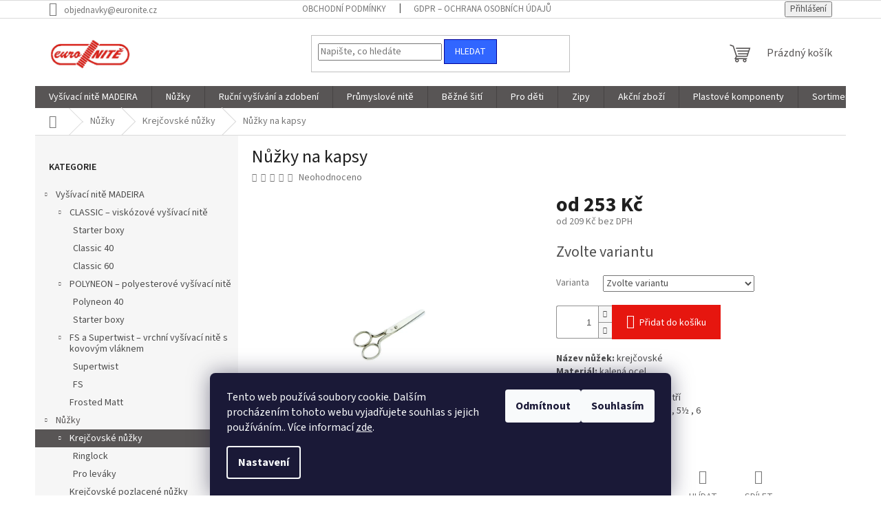

--- FILE ---
content_type: text/html; charset=utf-8
request_url: https://obchod.euronite.cz/nuzky-na-kapsy/
body_size: 26590
content:
<!doctype html><html lang="cs" dir="ltr" class="header-background-light external-fonts-loaded"><head><meta charset="utf-8" /><meta name="viewport" content="width=device-width,initial-scale=1" /><title>Euronitě s.r.o. – Profesionální potřeby pro šití, vyšívání a stříhání</title><link rel="preconnect" href="https://cdn.myshoptet.com" /><link rel="dns-prefetch" href="https://cdn.myshoptet.com" /><link rel="preload" href="https://cdn.myshoptet.com/prj/dist/master/cms/libs/jquery/jquery-1.11.3.min.js" as="script" /><link href="https://cdn.myshoptet.com/prj/dist/master/cms/templates/frontend_templates/shared/css/font-face/source-sans-3.css" rel="stylesheet"><link href="https://cdn.myshoptet.com/prj/dist/master/shop/dist/font-shoptet-11.css.62c94c7785ff2cea73b2.css" rel="stylesheet"><script>
dataLayer = [];
dataLayer.push({'shoptet' : {
    "pageId": 726,
    "pageType": "productDetail",
    "currency": "CZK",
    "currencyInfo": {
        "decimalSeparator": ",",
        "exchangeRate": 1,
        "priceDecimalPlaces": 0,
        "symbol": "K\u010d",
        "symbolLeft": 0,
        "thousandSeparator": " "
    },
    "language": "cs",
    "projectId": 473161,
    "product": {
        "id": 90,
        "guid": "62ecfec4-2c1e-11ec-9865-0cc47a6c9370",
        "hasVariants": true,
        "codes": [
            {
                "code": 124911590600,
                "quantity": "> 5",
                "stocks": [
                    {
                        "id": "ext",
                        "quantity": "> 5"
                    }
                ]
            },
            {
                "code": 124911590400,
                "quantity": "> 5",
                "stocks": [
                    {
                        "id": "ext",
                        "quantity": "> 5"
                    }
                ]
            },
            {
                "code": 124911590500,
                "quantity": "> 5",
                "stocks": [
                    {
                        "id": "ext",
                        "quantity": "> 5"
                    }
                ]
            },
            {
                "code": 124911590512,
                "quantity": "> 5",
                "stocks": [
                    {
                        "id": "ext",
                        "quantity": "> 5"
                    }
                ]
            }
        ],
        "name": "N\u016f\u017eky na kapsy",
        "appendix": "",
        "weight": 0,
        "currentCategory": "N\u016f\u017eky | Krej\u010dovsk\u00e9 n\u016f\u017eky",
        "currentCategoryGuid": "dc0d586c-2b55-11ec-8496-b8ca3a6063f8",
        "defaultCategory": "N\u016f\u017eky | Krej\u010dovsk\u00e9 n\u016f\u017eky",
        "defaultCategoryGuid": "dc0d586c-2b55-11ec-8496-b8ca3a6063f8",
        "currency": "CZK",
        "priceWithVatMin": 253,
        "priceWithVatMax": 356
    },
    "stocks": [
        {
            "id": "ext",
            "title": "Sklad",
            "isDeliveryPoint": 0,
            "visibleOnEshop": 1
        }
    ],
    "cartInfo": {
        "id": null,
        "freeShipping": false,
        "freeShippingFrom": 0,
        "leftToFreeGift": {
            "formattedPrice": "0 K\u010d",
            "priceLeft": 0
        },
        "freeGift": false,
        "leftToFreeShipping": {
            "priceLeft": 0,
            "dependOnRegion": 0,
            "formattedPrice": "0 K\u010d"
        },
        "discountCoupon": [],
        "getNoBillingShippingPrice": {
            "withoutVat": 0,
            "vat": 0,
            "withVat": 0
        },
        "cartItems": [],
        "taxMode": "ORDINARY"
    },
    "cart": [],
    "customer": {
        "priceRatio": 1,
        "priceListId": 1,
        "groupId": null,
        "registered": false,
        "mainAccount": false
    }
}});
dataLayer.push({'cookie_consent' : {
    "marketing": "denied",
    "analytics": "denied"
}});
document.addEventListener('DOMContentLoaded', function() {
    shoptet.consent.onAccept(function(agreements) {
        if (agreements.length == 0) {
            return;
        }
        dataLayer.push({
            'cookie_consent' : {
                'marketing' : (agreements.includes(shoptet.config.cookiesConsentOptPersonalisation)
                    ? 'granted' : 'denied'),
                'analytics': (agreements.includes(shoptet.config.cookiesConsentOptAnalytics)
                    ? 'granted' : 'denied')
            },
            'event': 'cookie_consent'
        });
    });
});
</script>
<meta property="og:type" content="website"><meta property="og:site_name" content="obchod.euronite.cz"><meta property="og:url" content="https://obchod.euronite.cz/nuzky-na-kapsy/"><meta property="og:title" content="Euronitě s.r.o. – Profesionální potřeby pro šití, vyšívání a stříhání"><meta name="author" content="Euronitě"><meta name="web_author" content="Shoptet.cz"><meta name="dcterms.rightsHolder" content="obchod.euronite.cz"><meta name="robots" content="index,follow"><meta property="og:image" content="https://cdn.myshoptet.com/usr/obchod.euronite.cz/user/shop/big/90_f11590400-300x260.jpg?61d2bda1"><meta property="og:description" content="Euronitě s.r.o. poskytuje vše pro profesionální šití, vyšívání a stříhání. Nabízíme kvalitní nitě, nástroje a materiály pro vaše kreativní projekty. Spolehněte se na nás pro perfektní výsledky."><meta name="description" content="Euronitě s.r.o. poskytuje vše pro profesionální šití, vyšívání a stříhání. Nabízíme kvalitní nitě, nástroje a materiály pro vaše kreativní projekty. Spolehněte se na nás pro perfektní výsledky."><meta name="google-site-verification" content="yn6nYAIwV2nb4C3CsUrZmXnt3PBv0JokMZYTl_Cdles"><meta property="product:price:amount" content="253"><meta property="product:price:currency" content="CZK"><style>:root {--color-primary: #585555;--color-primary-h: 0;--color-primary-s: 2%;--color-primary-l: 34%;--color-primary-hover: #c0c0c0;--color-primary-hover-h: 0;--color-primary-hover-s: 0%;--color-primary-hover-l: 75%;--color-secondary: #e6160f;--color-secondary-h: 2;--color-secondary-s: 88%;--color-secondary-l: 48%;--color-secondary-hover: #2389af;--color-secondary-hover-h: 196;--color-secondary-hover-s: 67%;--color-secondary-hover-l: 41%;--color-tertiary: #3166ff;--color-tertiary-h: 225;--color-tertiary-s: 100%;--color-tertiary-l: 60%;--color-tertiary-hover: #00009b;--color-tertiary-hover-h: 240;--color-tertiary-hover-s: 100%;--color-tertiary-hover-l: 30%;--color-header-background: #e0e0e0;--template-font: "Source Sans 3";--template-headings-font: "Source Sans 3";--header-background-url: none;--cookies-notice-background: #1A1937;--cookies-notice-color: #F8FAFB;--cookies-notice-button-hover: #f5f5f5;--cookies-notice-link-hover: #27263f;--templates-update-management-preview-mode-content: "Náhled aktualizací šablony je aktivní pro váš prohlížeč."}</style>
    
    <link href="https://cdn.myshoptet.com/prj/dist/master/shop/dist/main-11.less.fcb4a42d7bd8a71b7ee2.css" rel="stylesheet" />
                <link href="https://cdn.myshoptet.com/prj/dist/master/shop/dist/mobile-header-v1-11.less.1ee105d41b5f713c21aa.css" rel="stylesheet" />
    
    <script>var shoptet = shoptet || {};</script>
    <script src="https://cdn.myshoptet.com/prj/dist/master/shop/dist/main-3g-header.js.05f199e7fd2450312de2.js"></script>
<!-- User include --><!-- /User include --><link rel="shortcut icon" href="/favicon.ico" type="image/x-icon" /><link rel="canonical" href="https://obchod.euronite.cz/nuzky-na-kapsy/" />    <script>
        var _hwq = _hwq || [];
        _hwq.push(['setKey', '0D6ADC021D99303BE91701ABB02626E3']);
        _hwq.push(['setTopPos', '200']);
        _hwq.push(['showWidget', '22']);
        (function() {
            var ho = document.createElement('script');
            ho.src = 'https://cz.im9.cz/direct/i/gjs.php?n=wdgt&sak=0D6ADC021D99303BE91701ABB02626E3';
            var s = document.getElementsByTagName('script')[0]; s.parentNode.insertBefore(ho, s);
        })();
    </script>
<style>/* custom background */@media (min-width: 992px) {body {background-position: left top;background-repeat: repeat !important;background-attachment: fixed;}}</style>    <!-- Global site tag (gtag.js) - Google Analytics -->
    <script async src="https://www.googletagmanager.com/gtag/js?id=17729533096"></script>
    <script>
        
        window.dataLayer = window.dataLayer || [];
        function gtag(){dataLayer.push(arguments);}
        

                    console.debug('default consent data');

            gtag('consent', 'default', {"ad_storage":"denied","analytics_storage":"denied","ad_user_data":"denied","ad_personalization":"denied","wait_for_update":500});
            dataLayer.push({
                'event': 'default_consent'
            });
        
        gtag('js', new Date());

        
                gtag('config', 'G-BN6EY9KDSG', {"groups":"GA4","send_page_view":false,"content_group":"productDetail","currency":"CZK","page_language":"cs"});
        
                gtag('config', 'AW-994283410');
        
                gtag('config', 'AW-17729533096');
        
        
        
        
                    gtag('event', 'page_view', {"send_to":"GA4","page_language":"cs","content_group":"productDetail","currency":"CZK"});
        
                gtag('set', 'currency', 'CZK');

        gtag('event', 'view_item', {
            "send_to": "UA",
            "items": [
                {
                    "id": "124911590400",
                    "name": "N\u016f\u017eky na kapsy",
                    "category": "N\u016f\u017eky \/ Krej\u010dovsk\u00e9 n\u016f\u017eky",
                                                            "variant": "D\u00e9lka: 4",
                                        "price": 209
                }
            ]
        });
        
        
        
        
        
                    gtag('event', 'view_item', {"send_to":"GA4","page_language":"cs","content_group":"productDetail","value":209,"currency":"CZK","items":[{"item_id":"124911590400","item_name":"N\u016f\u017eky na kapsy","item_category":"N\u016f\u017eky","item_category2":"Krej\u010dovsk\u00e9 n\u016f\u017eky","item_variant":"124911590400~D\u00e9lka: 4","price":209,"quantity":1,"index":0}]});
        
        
        
        
        
        
        
        document.addEventListener('DOMContentLoaded', function() {
            if (typeof shoptet.tracking !== 'undefined') {
                for (var id in shoptet.tracking.bannersList) {
                    gtag('event', 'view_promotion', {
                        "send_to": "UA",
                        "promotions": [
                            {
                                "id": shoptet.tracking.bannersList[id].id,
                                "name": shoptet.tracking.bannersList[id].name,
                                "position": shoptet.tracking.bannersList[id].position
                            }
                        ]
                    });
                }
            }

            shoptet.consent.onAccept(function(agreements) {
                if (agreements.length !== 0) {
                    console.debug('gtag consent accept');
                    var gtagConsentPayload =  {
                        'ad_storage': agreements.includes(shoptet.config.cookiesConsentOptPersonalisation)
                            ? 'granted' : 'denied',
                        'analytics_storage': agreements.includes(shoptet.config.cookiesConsentOptAnalytics)
                            ? 'granted' : 'denied',
                                                                                                'ad_user_data': agreements.includes(shoptet.config.cookiesConsentOptPersonalisation)
                            ? 'granted' : 'denied',
                        'ad_personalization': agreements.includes(shoptet.config.cookiesConsentOptPersonalisation)
                            ? 'granted' : 'denied',
                        };
                    console.debug('update consent data', gtagConsentPayload);
                    gtag('consent', 'update', gtagConsentPayload);
                    dataLayer.push(
                        { 'event': 'update_consent' }
                    );
                }
            });
        });
    </script>
<script>
    (function(t, r, a, c, k, i, n, g) { t['ROIDataObject'] = k;
    t[k]=t[k]||function(){ (t[k].q=t[k].q||[]).push(arguments) },t[k].c=i;n=r.createElement(a),
    g=r.getElementsByTagName(a)[0];n.async=1;n.src=c;g.parentNode.insertBefore(n,g)
    })(window, document, 'script', '//www.heureka.cz/ocm/sdk.js?source=shoptet&version=2&page=product_detail', 'heureka', 'cz');

    heureka('set_user_consent', 0);
</script>
</head><body class="desktop id-726 in-krejcovske-nuzky template-11 type-product type-detail multiple-columns-body columns-mobile-2 columns-3 ums_forms_redesign--off ums_a11y_category_page--on ums_discussion_rating_forms--off ums_flags_display_unification--on ums_a11y_login--on mobile-header-version-1"><noscript>
    <style>
        #header {
            padding-top: 0;
            position: relative !important;
            top: 0;
        }
        .header-navigation {
            position: relative !important;
        }
        .overall-wrapper {
            margin: 0 !important;
        }
        body:not(.ready) {
            visibility: visible !important;
        }
    </style>
    <div class="no-javascript">
        <div class="no-javascript__title">Musíte změnit nastavení vašeho prohlížeče</div>
        <div class="no-javascript__text">Podívejte se na: <a href="https://www.google.com/support/bin/answer.py?answer=23852">Jak povolit JavaScript ve vašem prohlížeči</a>.</div>
        <div class="no-javascript__text">Pokud používáte software na blokování reklam, může být nutné povolit JavaScript z této stránky.</div>
        <div class="no-javascript__text">Děkujeme.</div>
    </div>
</noscript>

        <div id="fb-root"></div>
        <script>
            window.fbAsyncInit = function() {
                FB.init({
//                    appId            : 'your-app-id',
                    autoLogAppEvents : true,
                    xfbml            : true,
                    version          : 'v19.0'
                });
            };
        </script>
        <script async defer crossorigin="anonymous" src="https://connect.facebook.net/cs_CZ/sdk.js"></script>    <div class="siteCookies siteCookies--bottom siteCookies--dark js-siteCookies" role="dialog" data-testid="cookiesPopup" data-nosnippet>
        <div class="siteCookies__form">
            <div class="siteCookies__content">
                <div class="siteCookies__text">
                    Tento web používá soubory cookie. Dalším procházením tohoto webu vyjadřujete souhlas s jejich používáním.. Více informací <a href="http://www.euronite.cz/podminky-ochrany-osobnich-udaju/" target="_blank" rel="noopener noreferrer">zde</a>.
                </div>
                <p class="siteCookies__links">
                    <button class="siteCookies__link js-cookies-settings" aria-label="Nastavení cookies" data-testid="cookiesSettings">Nastavení</button>
                </p>
            </div>
            <div class="siteCookies__buttonWrap">
                                    <button class="siteCookies__button js-cookiesConsentSubmit" value="reject" aria-label="Odmítnout cookies" data-testid="buttonCookiesReject">Odmítnout</button>
                                <button class="siteCookies__button js-cookiesConsentSubmit" value="all" aria-label="Přijmout cookies" data-testid="buttonCookiesAccept">Souhlasím</button>
            </div>
        </div>
        <script>
            document.addEventListener("DOMContentLoaded", () => {
                const siteCookies = document.querySelector('.js-siteCookies');
                document.addEventListener("scroll", shoptet.common.throttle(() => {
                    const st = document.documentElement.scrollTop;
                    if (st > 1) {
                        siteCookies.classList.add('siteCookies--scrolled');
                    } else {
                        siteCookies.classList.remove('siteCookies--scrolled');
                    }
                }, 100));
            });
        </script>
    </div>
<a href="#content" class="skip-link sr-only">Přejít na obsah</a><div class="overall-wrapper"><div class="user-action"><div class="container">
    <div class="user-action-in">
                    <div id="login" class="user-action-login popup-widget login-widget" role="dialog" aria-labelledby="loginHeading">
        <div class="popup-widget-inner">
                            <h2 id="loginHeading">Přihlášení k vašemu účtu</h2><div id="customerLogin"><form action="/action/Customer/Login/" method="post" id="formLoginIncluded" class="csrf-enabled formLogin" data-testid="formLogin"><input type="hidden" name="referer" value="" /><div class="form-group"><div class="input-wrapper email js-validated-element-wrapper no-label"><input type="email" name="email" class="form-control" autofocus placeholder="E-mailová adresa (např. jan@novak.cz)" data-testid="inputEmail" autocomplete="email" required /></div></div><div class="form-group"><div class="input-wrapper password js-validated-element-wrapper no-label"><input type="password" name="password" class="form-control" placeholder="Heslo" data-testid="inputPassword" autocomplete="current-password" required /><span class="no-display">Nemůžete vyplnit toto pole</span><input type="text" name="surname" value="" class="no-display" /></div></div><div class="form-group"><div class="login-wrapper"><button type="submit" class="btn btn-secondary btn-text btn-login" data-testid="buttonSubmit">Přihlásit se</button><div class="password-helper"><a href="/registrace/" data-testid="signup" rel="nofollow">Nová registrace</a><a href="/klient/zapomenute-heslo/" rel="nofollow">Zapomenuté heslo</a></div></div></div></form>
</div>                    </div>
    </div>

                            <div id="cart-widget" class="user-action-cart popup-widget cart-widget loader-wrapper" data-testid="popupCartWidget" role="dialog" aria-hidden="true">
    <div class="popup-widget-inner cart-widget-inner place-cart-here">
        <div class="loader-overlay">
            <div class="loader"></div>
        </div>
    </div>

    <div class="cart-widget-button">
        <a href="/kosik/" class="btn btn-conversion" id="continue-order-button" rel="nofollow" data-testid="buttonNextStep">Pokračovat do košíku</a>
    </div>
</div>
            </div>
</div>
</div><div class="top-navigation-bar" data-testid="topNavigationBar">

    <div class="container">

        <div class="top-navigation-contacts">
            <strong>Zákaznická podpora:</strong><a href="mailto:objednavky@euronite.cz" class="project-email" data-testid="contactboxEmail"><span>objednavky@euronite.cz</span></a>        </div>

                            <div class="top-navigation-menu">
                <div class="top-navigation-menu-trigger"></div>
                <ul class="top-navigation-bar-menu">
                                            <li class="top-navigation-menu-item-39">
                            <a href="/obchodni-podminky/">Obchodní podmínky</a>
                        </li>
                                            <li class="top-navigation-menu-item-882">
                            <a href="/gdpr---ochrana-osobnich--udaju/">GDPR – ochrana osobních  údajů</a>
                        </li>
                                    </ul>
                <ul class="top-navigation-bar-menu-helper"></ul>
            </div>
        
        <div class="top-navigation-tools">
            <div class="responsive-tools">
                <a href="#" class="toggle-window" data-target="search" aria-label="Hledat" data-testid="linkSearchIcon"></a>
                                                            <a href="#" class="toggle-window" data-target="login"></a>
                                                    <a href="#" class="toggle-window" data-target="navigation" aria-label="Menu" data-testid="hamburgerMenu"></a>
            </div>
                        <button class="top-nav-button top-nav-button-login toggle-window" type="button" data-target="login" aria-haspopup="dialog" aria-controls="login" aria-expanded="false" data-testid="signin"><span>Přihlášení</span></button>        </div>

    </div>

</div>
<header id="header"><div class="container navigation-wrapper">
    <div class="header-top">
        <div class="site-name-wrapper">
            <div class="site-name"><a href="/" data-testid="linkWebsiteLogo"><img src="https://cdn.myshoptet.com/usr/obchod.euronite.cz/user/logos/logo_png2.png" alt="Euronitě" fetchpriority="low" /></a></div>        </div>
        <div class="search" itemscope itemtype="https://schema.org/WebSite">
            <meta itemprop="headline" content="Krejčovské nůžky"/><meta itemprop="url" content="https://obchod.euronite.cz"/><meta itemprop="text" content="Euronitě s.r.o. poskytuje vše pro profesionální šití, vyšívání a stříhání. Nabízíme kvalitní nitě, nástroje a materiály pro vaše kreativní projekty. Spolehněte se na nás pro perfektní výsledky."/>            <form action="/action/ProductSearch/prepareString/" method="post"
    id="formSearchForm" class="search-form compact-form js-search-main"
    itemprop="potentialAction" itemscope itemtype="https://schema.org/SearchAction" data-testid="searchForm">
    <fieldset>
        <meta itemprop="target"
            content="https://obchod.euronite.cz/vyhledavani/?string={string}"/>
        <input type="hidden" name="language" value="cs"/>
        
            
<input
    type="search"
    name="string"
        class="query-input form-control search-input js-search-input"
    placeholder="Napište, co hledáte"
    autocomplete="off"
    required
    itemprop="query-input"
    aria-label="Vyhledávání"
    data-testid="searchInput"
>
            <button type="submit" class="btn btn-default" data-testid="searchBtn">Hledat</button>
        
    </fieldset>
</form>
        </div>
        <div class="navigation-buttons">
                
    <a href="/kosik/" class="btn btn-icon toggle-window cart-count" data-target="cart" data-hover="true" data-redirect="true" data-testid="headerCart" rel="nofollow" aria-haspopup="dialog" aria-expanded="false" aria-controls="cart-widget">
        
                <span class="sr-only">Nákupní košík</span>
        
            <span class="cart-price visible-lg-inline-block" data-testid="headerCartPrice">
                                    Prázdný košík                            </span>
        
    
            </a>
        </div>
    </div>
    <nav id="navigation" aria-label="Hlavní menu" data-collapsible="true"><div class="navigation-in menu"><ul class="menu-level-1" role="menubar" data-testid="headerMenuItems"><li class="menu-item-711 ext" role="none"><a href="/vysivaci-nite-madeira/" data-testid="headerMenuItem" role="menuitem" aria-haspopup="true" aria-expanded="false"><b>Vyšívací nitě MADEIRA</b><span class="submenu-arrow"></span></a><ul class="menu-level-2" aria-label="Vyšívací nitě MADEIRA" tabindex="-1" role="menu"><li class="menu-item-714 has-third-level" role="none"><a href="/classic---viskozove-vysivaci-nite/" class="menu-image" data-testid="headerMenuItem" tabindex="-1" aria-hidden="true"><img src="data:image/svg+xml,%3Csvg%20width%3D%22140%22%20height%3D%22100%22%20xmlns%3D%22http%3A%2F%2Fwww.w3.org%2F2000%2Fsvg%22%3E%3C%2Fsvg%3E" alt="" aria-hidden="true" width="140" height="100"  data-src="https://cdn.myshoptet.com/usr/obchod.euronite.cz/user/categories/thumb/classic60-g.png" fetchpriority="low" /></a><div><a href="/classic---viskozove-vysivaci-nite/" data-testid="headerMenuItem" role="menuitem"><span>CLASSIC – viskózové vyšívací nitě</span></a>
                                                    <ul class="menu-level-3" role="menu">
                                                                    <li class="menu-item-792" role="none">
                                        <a href="/starter-boxy/" data-testid="headerMenuItem" role="menuitem">
                                            Starter boxy</a>,                                    </li>
                                                                    <li class="menu-item-795" role="none">
                                        <a href="/classic-40/" data-testid="headerMenuItem" role="menuitem">
                                            Classic 40</a>,                                    </li>
                                                                    <li class="menu-item-798" role="none">
                                        <a href="/classic-60/" data-testid="headerMenuItem" role="menuitem">
                                            Classic 60</a>                                    </li>
                                                            </ul>
                        </div></li><li class="menu-item-717 has-third-level" role="none"><a href="/polyneon---polyesterove-vysivaci-nite/" class="menu-image" data-testid="headerMenuItem" tabindex="-1" aria-hidden="true"><img src="data:image/svg+xml,%3Csvg%20width%3D%22140%22%20height%3D%22100%22%20xmlns%3D%22http%3A%2F%2Fwww.w3.org%2F2000%2Fsvg%22%3E%3C%2Fsvg%3E" alt="" aria-hidden="true" width="140" height="100"  data-src="https://cdn.myshoptet.com/usr/obchod.euronite.cz/user/categories/thumb/polyneongroup.png" fetchpriority="low" /></a><div><a href="/polyneon---polyesterove-vysivaci-nite/" data-testid="headerMenuItem" role="menuitem"><span>POLYNEON – polyesterové vyšívací nitě</span></a>
                                                    <ul class="menu-level-3" role="menu">
                                                                    <li class="menu-item-801" role="none">
                                        <a href="/polyneon-40/" data-testid="headerMenuItem" role="menuitem">
                                            Polyneon 40</a>,                                    </li>
                                                                    <li class="menu-item-804" role="none">
                                        <a href="/starter-boxy-2/" data-testid="headerMenuItem" role="menuitem">
                                            Starter boxy</a>                                    </li>
                                                            </ul>
                        </div></li><li class="menu-item-720 has-third-level" role="none"><a href="/fs-a-supertwist/" class="menu-image" data-testid="headerMenuItem" tabindex="-1" aria-hidden="true"><img src="data:image/svg+xml,%3Csvg%20width%3D%22140%22%20height%3D%22100%22%20xmlns%3D%22http%3A%2F%2Fwww.w3.org%2F2000%2Fsvg%22%3E%3C%2Fsvg%3E" alt="" aria-hidden="true" width="140" height="100"  data-src="https://cdn.myshoptet.com/usr/obchod.euronite.cz/user/categories/thumb/supertwist_gruppe.png" fetchpriority="low" /></a><div><a href="/fs-a-supertwist/" data-testid="headerMenuItem" role="menuitem"><span>FS a Supertwist – vrchní vyšívací nitě s kovovým vláknem</span></a>
                                                    <ul class="menu-level-3" role="menu">
                                                                    <li class="menu-item-822" role="none">
                                        <a href="/supertwist/" data-testid="headerMenuItem" role="menuitem">
                                            Supertwist</a>,                                    </li>
                                                                    <li class="menu-item-825" role="none">
                                        <a href="/fs/" data-testid="headerMenuItem" role="menuitem">
                                            FS</a>                                    </li>
                                                            </ul>
                        </div></li><li class="menu-item-840" role="none"><a href="/frosted-matt/" class="menu-image" data-testid="headerMenuItem" tabindex="-1" aria-hidden="true"><img src="data:image/svg+xml,%3Csvg%20width%3D%22140%22%20height%3D%22100%22%20xmlns%3D%22http%3A%2F%2Fwww.w3.org%2F2000%2Fsvg%22%3E%3C%2Fsvg%3E" alt="" aria-hidden="true" width="140" height="100"  data-src="https://cdn.myshoptet.com/usr/obchod.euronite.cz/user/categories/thumb/940-7786.jpg" fetchpriority="low" /></a><div><a href="/frosted-matt/" data-testid="headerMenuItem" role="menuitem"><span>Frosted Matt</span></a>
                        </div></li></ul></li>
<li class="menu-item-723 ext" role="none"><a href="/nuzky/" data-testid="headerMenuItem" role="menuitem" aria-haspopup="true" aria-expanded="false"><b>Nůžky</b><span class="submenu-arrow"></span></a><ul class="menu-level-2" aria-label="Nůžky" tabindex="-1" role="menu"><li class="menu-item-726 has-third-level active" role="none"><a href="/krejcovske-nuzky/" class="menu-image" data-testid="headerMenuItem" tabindex="-1" aria-hidden="true"><img src="data:image/svg+xml,%3Csvg%20width%3D%22140%22%20height%3D%22100%22%20xmlns%3D%22http%3A%2F%2Fwww.w3.org%2F2000%2Fsvg%22%3E%3C%2Fsvg%3E" alt="" aria-hidden="true" width="140" height="100"  data-src="https://cdn.myshoptet.com/usr/obchod.euronite.cz/user/categories/thumb/f11980800-300x252.jpg" fetchpriority="low" /></a><div><a href="/krejcovske-nuzky/" data-testid="headerMenuItem" role="menuitem"><span>Krejčovské nůžky</span></a>
                                                    <ul class="menu-level-3" role="menu">
                                                                    <li class="menu-item-810" role="none">
                                        <a href="/ringlock/" data-testid="headerMenuItem" role="menuitem">
                                            Ringlock</a>,                                    </li>
                                                                    <li class="menu-item-813" role="none">
                                        <a href="/pro-levaky/" data-testid="headerMenuItem" role="menuitem">
                                            Pro leváky</a>                                    </li>
                                                            </ul>
                        </div></li><li class="menu-item-729" role="none"><a href="/nuzky-potazene-14-karatovym-zlatem/" class="menu-image" data-testid="headerMenuItem" tabindex="-1" aria-hidden="true"><img src="data:image/svg+xml,%3Csvg%20width%3D%22140%22%20height%3D%22100%22%20xmlns%3D%22http%3A%2F%2Fwww.w3.org%2F2000%2Fsvg%22%3E%3C%2Fsvg%3E" alt="" aria-hidden="true" width="140" height="100"  data-src="https://cdn.myshoptet.com/usr/obchod.euronite.cz/user/categories/thumb/1126-0600d-300x250.jpg" fetchpriority="low" /></a><div><a href="/nuzky-potazene-14-karatovym-zlatem/" data-testid="headerMenuItem" role="menuitem"><span>Krejčovské pozlacené nůžky</span></a>
                        </div></li><li class="menu-item-732" role="none"><a href="/vysivaci-nuzky/" class="menu-image" data-testid="headerMenuItem" tabindex="-1" aria-hidden="true"><img src="data:image/svg+xml,%3Csvg%20width%3D%22140%22%20height%3D%22100%22%20xmlns%3D%22http%3A%2F%2Fwww.w3.org%2F2000%2Fsvg%22%3E%3C%2Fsvg%3E" alt="" aria-hidden="true" width="140" height="100"  data-src="https://cdn.myshoptet.com/usr/obchod.euronite.cz/user/categories/thumb/f81110400c.jpg" fetchpriority="low" /></a><div><a href="/vysivaci-nuzky/" data-testid="headerMenuItem" role="menuitem"><span>Vyšívací nůžky</span></a>
                        </div></li><li class="menu-item-780" role="none"><a href="/kancelarske-a-skolni-nuzky/" class="menu-image" data-testid="headerMenuItem" tabindex="-1" aria-hidden="true"><img src="data:image/svg+xml,%3Csvg%20width%3D%22140%22%20height%3D%22100%22%20xmlns%3D%22http%3A%2F%2Fwww.w3.org%2F2000%2Fsvg%22%3E%3C%2Fsvg%3E" alt="" aria-hidden="true" width="140" height="100"  data-src="https://cdn.myshoptet.com/usr/obchod.euronite.cz/user/categories/thumb/b61590500k-275x300.jpg" fetchpriority="low" /></a><div><a href="/kancelarske-a-skolni-nuzky/" data-testid="headerMenuItem" role="menuitem"><span>Kancelářské a školní nůžky</span></a>
                        </div></li><li class="menu-item-783" role="none"><a href="/kadernicke-nuzky/" class="menu-image" data-testid="headerMenuItem" tabindex="-1" aria-hidden="true"><img src="data:image/svg+xml,%3Csvg%20width%3D%22140%22%20height%3D%22100%22%20xmlns%3D%22http%3A%2F%2Fwww.w3.org%2F2000%2Fsvg%22%3E%3C%2Fsvg%3E" alt="" aria-hidden="true" width="140" height="100"  data-src="https://cdn.myshoptet.com/usr/obchod.euronite.cz/user/categories/thumb/8220-0512s-300x250.jpg" fetchpriority="low" /></a><div><a href="/kadernicke-nuzky/" data-testid="headerMenuItem" role="menuitem"><span>Kadeřnické nůžky</span></a>
                        </div></li><li class="menu-item-786" role="none"><a href="/manikura-a-pedikura/" class="menu-image" data-testid="headerMenuItem" tabindex="-1" aria-hidden="true"><img src="data:image/svg+xml,%3Csvg%20width%3D%22140%22%20height%3D%22100%22%20xmlns%3D%22http%3A%2F%2Fwww.w3.org%2F2000%2Fsvg%22%3E%3C%2Fsvg%3E" alt="" aria-hidden="true" width="140" height="100"  data-src="https://cdn.myshoptet.com/usr/obchod.euronite.cz/user/categories/thumb/f70220312m-300x269.jpg" fetchpriority="low" /></a><div><a href="/manikura-a-pedikura/" data-testid="headerMenuItem" role="menuitem"><span>Manikúra a pedikůra</span></a>
                        </div></li></ul></li>
<li class="menu-item-741" role="none"><a href="/rucni-vysivani-a-zdobeni/" data-testid="headerMenuItem" role="menuitem" aria-expanded="false"><b>Ruční vyšívání a zdobení</b></a></li>
<li class="menu-item-750 ext" role="none"><a href="/prumyslove-nite/" data-testid="headerMenuItem" role="menuitem" aria-haspopup="true" aria-expanded="false"><b>Průmyslové nitě</b><span class="submenu-arrow"></span></a><ul class="menu-level-2" aria-label="Průmyslové nitě" tabindex="-1" role="menu"><li class="menu-item-888" role="none"><a href="/spletany-polyester/" class="menu-image" data-testid="headerMenuItem" tabindex="-1" aria-hidden="true"><img src="data:image/svg+xml,%3Csvg%20width%3D%22140%22%20height%3D%22100%22%20xmlns%3D%22http%3A%2F%2Fwww.w3.org%2F2000%2Fsvg%22%3E%3C%2Fsvg%3E" alt="" aria-hidden="true" width="140" height="100"  data-src="https://cdn.myshoptet.com/usr/obchod.euronite.cz/user/categories/thumb/combi_1.jpg" fetchpriority="low" /></a><div><a href="/spletany-polyester/" data-testid="headerMenuItem" role="menuitem"><span>Splétaný polyester</span></a>
                        </div></li><li class="menu-item-894" role="none"><a href="/polyesterove-hedvabi/" class="menu-image" data-testid="headerMenuItem" tabindex="-1" aria-hidden="true"><img src="data:image/svg+xml,%3Csvg%20width%3D%22140%22%20height%3D%22100%22%20xmlns%3D%22http%3A%2F%2Fwww.w3.org%2F2000%2Fsvg%22%3E%3C%2Fsvg%3E" alt="" aria-hidden="true" width="140" height="100"  data-src="https://cdn.myshoptet.com/usr/obchod.euronite.cz/user/categories/thumb/anefil.jpg" fetchpriority="low" /></a><div><a href="/polyesterove-hedvabi/" data-testid="headerMenuItem" role="menuitem"><span>Polyesterové hedvábí</span></a>
                        </div></li><li class="menu-item-906" role="none"><a href="/polyamid-bondovane-nite/" class="menu-image" data-testid="headerMenuItem" tabindex="-1" aria-hidden="true"><img src="data:image/svg+xml,%3Csvg%20width%3D%22140%22%20height%3D%22100%22%20xmlns%3D%22http%3A%2F%2Fwww.w3.org%2F2000%2Fsvg%22%3E%3C%2Fsvg%3E" alt="" aria-hidden="true" width="140" height="100"  data-src="https://cdn.myshoptet.com/usr/obchod.euronite.cz/user/categories/thumb/bonded_nylon.jpg" fetchpriority="low" /></a><div><a href="/polyamid-bondovane-nite/" data-testid="headerMenuItem" role="menuitem"><span>Polyamid - bondované nitě</span></a>
                        </div></li><li class="menu-item-920" role="none"><a href="/jadrove-nite/" class="menu-image" data-testid="headerMenuItem" tabindex="-1" aria-hidden="true"><img src="data:image/svg+xml,%3Csvg%20width%3D%22140%22%20height%3D%22100%22%20xmlns%3D%22http%3A%2F%2Fwww.w3.org%2F2000%2Fsvg%22%3E%3C%2Fsvg%3E" alt="" aria-hidden="true" width="140" height="100"  data-src="https://cdn.myshoptet.com/usr/obchod.euronite.cz/user/categories/thumb/ecore_modra.jpg" fetchpriority="low" /></a><div><a href="/jadrove-nite/" data-testid="headerMenuItem" role="menuitem"><span>Jádrové nitě</span></a>
                        </div></li></ul></li>
<li class="menu-item-855" role="none"><a href="/bezne-siti/" data-testid="headerMenuItem" role="menuitem" aria-expanded="false"><b>Běžné šití</b></a></li>
<li class="menu-item-849" role="none"><a href="/pro-deti/" data-testid="headerMenuItem" role="menuitem" aria-expanded="false"><b>Pro děti</b></a></li>
<li class="menu-item-900 ext" role="none"><a href="/zipy/" data-testid="headerMenuItem" role="menuitem" aria-haspopup="true" aria-expanded="false"><b>Zipy</b><span class="submenu-arrow"></span></a><ul class="menu-level-2" aria-label="Zipy" tabindex="-1" role="menu"><li class="menu-item-912" role="none"><a href="/zipova-metraz/" class="menu-image" data-testid="headerMenuItem" tabindex="-1" aria-hidden="true"><img src="data:image/svg+xml,%3Csvg%20width%3D%22140%22%20height%3D%22100%22%20xmlns%3D%22http%3A%2F%2Fwww.w3.org%2F2000%2Fsvg%22%3E%3C%2Fsvg%3E" alt="" aria-hidden="true" width="140" height="100"  data-src="https://cdn.myshoptet.com/usr/obchod.euronite.cz/user/categories/thumb/nylon-no-8-best-quality-zippers-500x500.jpeg" fetchpriority="low" /></a><div><a href="/zipova-metraz/" data-testid="headerMenuItem" role="menuitem"><span>Zipová metráž</span></a>
                        </div></li><li class="menu-item-915" role="none"><a href="/suche-zipy/" class="menu-image" data-testid="headerMenuItem" tabindex="-1" aria-hidden="true"><img src="data:image/svg+xml,%3Csvg%20width%3D%22140%22%20height%3D%22100%22%20xmlns%3D%22http%3A%2F%2Fwww.w3.org%2F2000%2Fsvg%22%3E%3C%2Fsvg%3E" alt="" aria-hidden="true" width="140" height="100"  data-src="https://cdn.myshoptet.com/usr/obchod.euronite.cz/user/categories/thumb/8a93974bb0ec23d2524da2bbb6fdd65428424301_original.jpeg" fetchpriority="low" /></a><div><a href="/suche-zipy/" data-testid="headerMenuItem" role="menuitem"><span>Suché zipy</span></a>
                        </div></li><li class="menu-item-932" role="none"><a href="/pasky/" class="menu-image" data-testid="headerMenuItem" tabindex="-1" aria-hidden="true"><img src="data:image/svg+xml,%3Csvg%20width%3D%22140%22%20height%3D%22100%22%20xmlns%3D%22http%3A%2F%2Fwww.w3.org%2F2000%2Fsvg%22%3E%3C%2Fsvg%3E" alt="" aria-hidden="true" width="140" height="100"  data-src="https://cdn.myshoptet.com/usr/obchod.euronite.cz/user/categories/thumb/th.jpg" fetchpriority="low" /></a><div><a href="/pasky/" data-testid="headerMenuItem" role="menuitem"><span>Pásky</span></a>
                        </div></li><li class="menu-item-935" role="none"><a href="/jezdce/" class="menu-image" data-testid="headerMenuItem" tabindex="-1" aria-hidden="true"><img src="data:image/svg+xml,%3Csvg%20width%3D%22140%22%20height%3D%22100%22%20xmlns%3D%22http%3A%2F%2Fwww.w3.org%2F2000%2Fsvg%22%3E%3C%2Fsvg%3E" alt="" aria-hidden="true" width="140" height="100"  data-src="https://cdn.myshoptet.com/usr/obchod.euronite.cz/user/categories/thumb/jezdec.png" fetchpriority="low" /></a><div><a href="/jezdce/" data-testid="headerMenuItem" role="menuitem"><span>Jezdce</span></a>
                        </div></li></ul></li>
<li class="menu-item-774" role="none"><a href="/akcni-zbozi/" data-testid="headerMenuItem" role="menuitem" aria-expanded="false"><b>Akční zboží</b></a></li>
<li class="menu-item-923" role="none"><a href="/plastove-komponenty/" data-testid="headerMenuItem" role="menuitem" aria-expanded="false"><b>Plastové komponenty</b></a></li>
<li class="menu-item-864 ext" role="none"><a href="/sortiment/" data-testid="headerMenuItem" role="menuitem" aria-haspopup="true" aria-expanded="false"><b>Sortiment</b><span class="submenu-arrow"></span></a><ul class="menu-level-2" aria-label="Sortiment" tabindex="-1" role="menu"><li class="" role="none"><a href="/sortiment/zipy-a-zipova-metraz/" class="menu-image" data-testid="headerMenuItem" tabindex="-1" aria-hidden="true"><img src="data:image/svg+xml,%3Csvg%20width%3D%22140%22%20height%3D%22100%22%20xmlns%3D%22http%3A%2F%2Fwww.w3.org%2F2000%2Fsvg%22%3E%3C%2Fsvg%3E" alt="" aria-hidden="true" width="140" height="100"  data-src="https://cdn.myshoptet.com/usr/obchod.euronite.cz/user/articles/images/zip_spir__la_-_metalick___stuha.jpg" fetchpriority="low" /></a><div><a href="/sortiment/zipy-a-zipova-metraz/" data-testid="headerMenuItem" role="menuitem"><span>Zipy a zipová metráž</span></a>
                        </div></li><li class="" role="none"><a href="/sortiment/nuzky-evolution--deco-line/" class="menu-image" data-testid="headerMenuItem" tabindex="-1" aria-hidden="true"><img src="data:image/svg+xml,%3Csvg%20width%3D%22140%22%20height%3D%22100%22%20xmlns%3D%22http%3A%2F%2Fwww.w3.org%2F2000%2Fsvg%22%3E%3C%2Fsvg%3E" alt="" aria-hidden="true" width="140" height="100"  data-src="https://cdn.myshoptet.com/usr/obchod.euronite.cz/user/articles/images/d630970ara_premax-evolution-deco_sartina-7_ringlock.jpg" fetchpriority="low" /></a><div><a href="/sortiment/nuzky-evolution--deco-line/" data-testid="headerMenuItem" role="menuitem"><span>Nůžky Evolution Déco Line</span></a>
                        </div></li><li class="" role="none"><a href="/sortiment/polyesterova-striz/" class="menu-image" data-testid="headerMenuItem" tabindex="-1" aria-hidden="true"><img src="data:image/svg+xml,%3Csvg%20width%3D%22140%22%20height%3D%22100%22%20xmlns%3D%22http%3A%2F%2Fwww.w3.org%2F2000%2Fsvg%22%3E%3C%2Fsvg%3E" alt="" aria-hidden="true" width="140" height="100"  data-src="https://cdn.myshoptet.com/usr/obchod.euronite.cz/user/articles/images/eurolux.jpg" fetchpriority="low" /></a><div><a href="/sortiment/polyesterova-striz/" data-testid="headerMenuItem" role="menuitem"><span>Polyesterová střiž</span></a>
                        </div></li><li class="" role="none"><a href="/sortiment/https-obchod-euronite-cz-bavlnene-nite-nm40-300yds-/" class="menu-image" data-testid="headerMenuItem" tabindex="-1" aria-hidden="true"><img src="data:image/svg+xml,%3Csvg%20width%3D%22140%22%20height%3D%22100%22%20xmlns%3D%22http%3A%2F%2Fwww.w3.org%2F2000%2Fsvg%22%3E%3C%2Fsvg%3E" alt="" aria-hidden="true" width="140" height="100"  data-src="https://cdn.myshoptet.com/usr/obchod.euronite.cz/user/articles/images/cotton_100.jpg" fetchpriority="low" /></a><div><a href="/sortiment/https-obchod-euronite-cz-bavlnene-nite-nm40-300yds-/" data-testid="headerMenuItem" role="menuitem"><span>Bavlněné nitě</span></a>
                        </div></li><li class="" role="none"><a href="/sortiment/specialni-nite/" class="menu-image" data-testid="headerMenuItem" tabindex="-1" aria-hidden="true"><img src="data:image/svg+xml,%3Csvg%20width%3D%22140%22%20height%3D%22100%22%20xmlns%3D%22http%3A%2F%2Fwww.w3.org%2F2000%2Fsvg%22%3E%3C%2Fsvg%3E" alt="" aria-hidden="true" width="140" height="100"  data-src="https://cdn.myshoptet.com/usr/obchod.euronite.cz/user/articles/images/eurospun_(2).jpg" fetchpriority="low" /></a><div><a href="/sortiment/specialni-nite/" data-testid="headerMenuItem" role="menuitem"><span>Speciální nitě</span></a>
                        </div></li><li class="" role="none"><a href="/sortiment/skolni-a-kancelarske-nuzky/" class="menu-image" data-testid="headerMenuItem" tabindex="-1" aria-hidden="true"><img src="data:image/svg+xml,%3Csvg%20width%3D%22140%22%20height%3D%22100%22%20xmlns%3D%22http%3A%2F%2Fwww.w3.org%2F2000%2Fsvg%22%3E%3C%2Fsvg%3E" alt="" aria-hidden="true" width="140" height="100"  data-src="https://cdn.myshoptet.com/usr/obchod.euronite.cz/user/articles/images/5skol.jpg" fetchpriority="low" /></a><div><a href="/sortiment/skolni-a-kancelarske-nuzky/" data-testid="headerMenuItem" role="menuitem"><span>Školní a kancelářské nůžky</span></a>
                        </div></li><li class="" role="none"><a href="/sortiment/polyester-air-jet/" class="menu-image" data-testid="headerMenuItem" tabindex="-1" aria-hidden="true"><img src="data:image/svg+xml,%3Csvg%20width%3D%22140%22%20height%3D%22100%22%20xmlns%3D%22http%3A%2F%2Fwww.w3.org%2F2000%2Fsvg%22%3E%3C%2Fsvg%3E" alt="" aria-hidden="true" width="140" height="100"  data-src="https://cdn.myshoptet.com/usr/obchod.euronite.cz/user/articles/images/img_1349.jpg" fetchpriority="low" /></a><div><a href="/sortiment/polyester-air-jet/" data-testid="headerMenuItem" role="menuitem"><span>Polyester air-jet</span></a>
                        </div></li><li class="" role="none"><a href="/sortiment/kadernicke-a-holicske-nuzky/" class="menu-image" data-testid="headerMenuItem" tabindex="-1" aria-hidden="true"><img src="data:image/svg+xml,%3Csvg%20width%3D%22140%22%20height%3D%22100%22%20xmlns%3D%22http%3A%2F%2Fwww.w3.org%2F2000%2Fsvg%22%3E%3C%2Fsvg%3E" alt="" aria-hidden="true" width="140" height="100"  data-src="https://cdn.myshoptet.com/usr/obchod.euronite.cz/user/articles/images/12.jpg" fetchpriority="low" /></a><div><a href="/sortiment/kadernicke-a-holicske-nuzky/" data-testid="headerMenuItem" role="menuitem"><span>Kadeřnické a holičské nůžky</span></a>
                        </div></li><li class="" role="none"><a href="/sortiment/rucni-vysivani-a-zdobeni/" class="menu-image" data-testid="headerMenuItem" tabindex="-1" aria-hidden="true"><img src="data:image/svg+xml,%3Csvg%20width%3D%22140%22%20height%3D%22100%22%20xmlns%3D%22http%3A%2F%2Fwww.w3.org%2F2000%2Fsvg%22%3E%3C%2Fsvg%3E" alt="" aria-hidden="true" width="140" height="100"  data-src="https://cdn.myshoptet.com/usr/obchod.euronite.cz/user/articles/images/mad01.jpg" fetchpriority="low" /></a><div><a href="/sortiment/rucni-vysivani-a-zdobeni/" data-testid="headerMenuItem" role="menuitem"><span>Ruční vyšívání a zdobení</span></a>
                        </div></li><li class="" role="none"><a href="/sortiment/kvalitni-nuzky-pro-kazdou-profesi/" class="menu-image" data-testid="headerMenuItem" tabindex="-1" aria-hidden="true"><img src="data:image/svg+xml,%3Csvg%20width%3D%22140%22%20height%3D%22100%22%20xmlns%3D%22http%3A%2F%2Fwww.w3.org%2F2000%2Fsvg%22%3E%3C%2Fsvg%3E" alt="" aria-hidden="true" width="140" height="100"  data-src="https://cdn.myshoptet.com/usr/obchod.euronite.cz/user/articles/images/nuzky-kolecko-hp.jpg" fetchpriority="low" /></a><div><a href="/sortiment/kvalitni-nuzky-pro-kazdou-profesi/" data-testid="headerMenuItem" role="menuitem"><span>Kvalitní nůžky pro každou profesi</span></a>
                        </div></li><li class="" role="none"><a href="/sortiment/https-obchod-euronite-cz-vysivaci-nuzky-/" class="menu-image" data-testid="headerMenuItem" tabindex="-1" aria-hidden="true"><img src="data:image/svg+xml,%3Csvg%20width%3D%22140%22%20height%3D%22100%22%20xmlns%3D%22http%3A%2F%2Fwww.w3.org%2F2000%2Fsvg%22%3E%3C%2Fsvg%3E" alt="" aria-hidden="true" width="140" height="100"  data-src="https://cdn.myshoptet.com/usr/obchod.euronite.cz/user/articles/images/1126-0600d-300x250.jpg" fetchpriority="low" /></a><div><a href="/sortiment/https-obchod-euronite-cz-vysivaci-nuzky-/" data-testid="headerMenuItem" role="menuitem"><span>Vyšívací nůžky</span></a>
                        </div></li><li class="" role="none"><a href="/sortiment/polyamid---bondovane-nite/" class="menu-image" data-testid="headerMenuItem" tabindex="-1" aria-hidden="true"><img src="data:image/svg+xml,%3Csvg%20width%3D%22140%22%20height%3D%22100%22%20xmlns%3D%22http%3A%2F%2Fwww.w3.org%2F2000%2Fsvg%22%3E%3C%2Fsvg%3E" alt="" aria-hidden="true" width="140" height="100"  data-src="https://cdn.myshoptet.com/usr/obchod.euronite.cz/user/articles/images/bonded-nylon.jpg" fetchpriority="low" /></a><div><a href="/sortiment/polyamid---bondovane-nite/" data-testid="headerMenuItem" role="menuitem"><span>Polyamid – Bondované nitě</span></a>
                        </div></li><li class="" role="none"><a href="/sortiment/polyester/" class="menu-image" data-testid="headerMenuItem" tabindex="-1" aria-hidden="true"><img src="data:image/svg+xml,%3Csvg%20width%3D%22140%22%20height%3D%22100%22%20xmlns%3D%22http%3A%2F%2Fwww.w3.org%2F2000%2Fsvg%22%3E%3C%2Fsvg%3E" alt="" aria-hidden="true" width="140" height="100"  data-src="https://cdn.myshoptet.com/usr/obchod.euronite.cz/user/articles/images/polyester-thread.jpeg" fetchpriority="low" /></a><div><a href="/sortiment/polyester/" data-testid="headerMenuItem" role="menuitem"><span>Polyester</span></a>
                        </div></li><li class="" role="none"><a href="/sortiment/monofilove-nite/" class="menu-image" data-testid="headerMenuItem" tabindex="-1" aria-hidden="true"><img src="data:image/svg+xml,%3Csvg%20width%3D%22140%22%20height%3D%22100%22%20xmlns%3D%22http%3A%2F%2Fwww.w3.org%2F2000%2Fsvg%22%3E%3C%2Fsvg%3E" alt="" aria-hidden="true" width="140" height="100"  data-src="https://cdn.myshoptet.com/usr/obchod.euronite.cz/user/articles/images/colorific.jpg" fetchpriority="low" /></a><div><a href="/sortiment/monofilove-nite/" data-testid="headerMenuItem" role="menuitem"><span>Monofilové nitě</span></a>
                        </div></li><li class="" role="none"><a href="/sortiment/jadrove-nite/" class="menu-image" data-testid="headerMenuItem" tabindex="-1" aria-hidden="true"><img src="data:image/svg+xml,%3Csvg%20width%3D%22140%22%20height%3D%22100%22%20xmlns%3D%22http%3A%2F%2Fwww.w3.org%2F2000%2Fsvg%22%3E%3C%2Fsvg%3E" alt="" aria-hidden="true" width="140" height="100"  data-src="https://cdn.myshoptet.com/usr/obchod.euronite.cz/user/articles/images/dual_duty.jpg" fetchpriority="low" /></a><div><a href="/sortiment/jadrove-nite/" data-testid="headerMenuItem" role="menuitem"><span>Jádrové nitě</span></a>
                        </div></li><li class="" role="none"><a href="/sortiment/pleteni--hackovani--palickovani/" class="menu-image" data-testid="headerMenuItem" tabindex="-1" aria-hidden="true"><img src="data:image/svg+xml,%3Csvg%20width%3D%22140%22%20height%3D%22100%22%20xmlns%3D%22http%3A%2F%2Fwww.w3.org%2F2000%2Fsvg%22%3E%3C%2Fsvg%3E" alt="" aria-hidden="true" width="140" height="100"  data-src="https://cdn.myshoptet.com/usr/obchod.euronite.cz/user/articles/images/760100000000.jpg" fetchpriority="low" /></a><div><a href="/sortiment/pleteni--hackovani--palickovani/" data-testid="headerMenuItem" role="menuitem"><span>Pletení, háčkování, paličkování</span></a>
                        </div></li><li class="" role="none"><a href="/sortiment/spletany-polyester/" class="menu-image" data-testid="headerMenuItem" tabindex="-1" aria-hidden="true"><img src="data:image/svg+xml,%3Csvg%20width%3D%22140%22%20height%3D%22100%22%20xmlns%3D%22http%3A%2F%2Fwww.w3.org%2F2000%2Fsvg%22%3E%3C%2Fsvg%3E" alt="" aria-hidden="true" width="140" height="100"  data-src="https://cdn.myshoptet.com/usr/obchod.euronite.cz/user/articles/images/slam500.jpg" fetchpriority="low" /></a><div><a href="/sortiment/spletany-polyester/" data-testid="headerMenuItem" role="menuitem"><span>Splétaný polyester - voskované nitě</span></a>
                        </div></li><li class="" role="none"><a href="/sortiment/manikurni-a-pedikurni-nuzky/" class="menu-image" data-testid="headerMenuItem" tabindex="-1" aria-hidden="true"><img src="data:image/svg+xml,%3Csvg%20width%3D%22140%22%20height%3D%22100%22%20xmlns%3D%22http%3A%2F%2Fwww.w3.org%2F2000%2Fsvg%22%3E%3C%2Fsvg%3E" alt="" aria-hidden="true" width="140" height="100"  data-src="https://cdn.myshoptet.com/usr/obchod.euronite.cz/user/articles/images/7089-m-300x250.jpg" fetchpriority="low" /></a><div><a href="/sortiment/manikurni-a-pedikurni-nuzky/" data-testid="headerMenuItem" role="menuitem"><span>Manikúrní a pedikúrní nůžky</span></a>
                        </div></li><li class="" role="none"><a href="/sortiment/calounicke-nuzky/" class="menu-image" data-testid="headerMenuItem" tabindex="-1" aria-hidden="true"><img src="data:image/svg+xml,%3Csvg%20width%3D%22140%22%20height%3D%22100%22%20xmlns%3D%22http%3A%2F%2Fwww.w3.org%2F2000%2Fsvg%22%3E%3C%2Fsvg%3E" alt="" aria-hidden="true" width="140" height="100"  data-src="https://cdn.myshoptet.com/usr/obchod.euronite.cz/user/articles/images/3.jpg" fetchpriority="low" /></a><div><a href="/sortiment/calounicke-nuzky/" data-testid="headerMenuItem" role="menuitem"><span>Čalounické nůžky</span></a>
                        </div></li><li class="" role="none"><a href="/sortiment/nuzky-do-autolekarnicky/" class="menu-image" data-testid="headerMenuItem" tabindex="-1" aria-hidden="true"><img src="data:image/svg+xml,%3Csvg%20width%3D%22140%22%20height%3D%22100%22%20xmlns%3D%22http%3A%2F%2Fwww.w3.org%2F2000%2Fsvg%22%3E%3C%2Fsvg%3E" alt="" aria-hidden="true" width="140" height="100"  data-src="https://cdn.myshoptet.com/usr/obchod.euronite.cz/user/articles/images/lekarna2.jpg" fetchpriority="low" /></a><div><a href="/sortiment/nuzky-do-autolekarnicky/" data-testid="headerMenuItem" role="menuitem"><span>Nůžky do autolékárničky</span></a>
                        </div></li><li class="" role="none"><a href="/sortiment/entlovaci--nuzky/" class="menu-image" data-testid="headerMenuItem" tabindex="-1" aria-hidden="true"><img src="data:image/svg+xml,%3Csvg%20width%3D%22140%22%20height%3D%22100%22%20xmlns%3D%22http%3A%2F%2Fwww.w3.org%2F2000%2Fsvg%22%3E%3C%2Fsvg%3E" alt="" aria-hidden="true" width="140" height="100"  data-src="https://cdn.myshoptet.com/usr/obchod.euronite.cz/user/articles/images/3.jpg" fetchpriority="low" /></a><div><a href="/sortiment/entlovaci--nuzky/" data-testid="headerMenuItem" role="menuitem"><span>Entlovací nůžky</span></a>
                        </div></li><li class="" role="none"><a href="/sortiment/prumyslove-nuzky/" class="menu-image" data-testid="headerMenuItem" tabindex="-1" aria-hidden="true"><img src="data:image/svg+xml,%3Csvg%20width%3D%22140%22%20height%3D%22100%22%20xmlns%3D%22http%3A%2F%2Fwww.w3.org%2F2000%2Fsvg%22%3E%3C%2Fsvg%3E" alt="" aria-hidden="true" width="140" height="100"  data-src="https://cdn.myshoptet.com/usr/obchod.euronite.cz/user/articles/images/v63620800-288x300.jpg" fetchpriority="low" /></a><div><a href="/sortiment/prumyslove-nuzky/" data-testid="headerMenuItem" role="menuitem"><span>Průmyslové nůžky</span></a>
                        </div></li><li class="" role="none"><a href="/sortiment/https-obchod-euronite-cz-bezne-siti-/" class="menu-image" data-testid="headerMenuItem" tabindex="-1" aria-hidden="true"><img src="data:image/svg+xml,%3Csvg%20width%3D%22140%22%20height%3D%22100%22%20xmlns%3D%22http%3A%2F%2Fwww.w3.org%2F2000%2Fsvg%22%3E%3C%2Fsvg%3E" alt="" aria-hidden="true" width="140" height="100"  data-src="https://cdn.myshoptet.com/usr/obchod.euronite.cz/user/articles/images/threads-geb9feaee6_1920.jpg" fetchpriority="low" /></a><div><a href="/sortiment/https-obchod-euronite-cz-bezne-siti-/" data-testid="headerMenuItem" role="menuitem"><span>Ostatní sortiment</span></a>
                        </div></li><li class="" role="none"><a href="/sortiment/nuzky-pro-levaky/" class="menu-image" data-testid="headerMenuItem" tabindex="-1" aria-hidden="true"><img src="data:image/svg+xml,%3Csvg%20width%3D%22140%22%20height%3D%22100%22%20xmlns%3D%22http%3A%2F%2Fwww.w3.org%2F2000%2Fsvg%22%3E%3C%2Fsvg%3E" alt="" aria-hidden="true" width="140" height="100"  data-src="https://cdn.myshoptet.com/usr/obchod.euronite.cz/user/articles/images/4levaky.jpg" fetchpriority="low" /></a><div><a href="/sortiment/nuzky-pro-levaky/" data-testid="headerMenuItem" role="menuitem"><span>Nůžky pro leváky</span></a>
                        </div></li><li class="" role="none"><a href="/sortiment/plastove-komponenty/" class="menu-image" data-testid="headerMenuItem" tabindex="-1" aria-hidden="true"><img src="data:image/svg+xml,%3Csvg%20width%3D%22140%22%20height%3D%22100%22%20xmlns%3D%22http%3A%2F%2Fwww.w3.org%2F2000%2Fsvg%22%3E%3C%2Fsvg%3E" alt="" aria-hidden="true" width="140" height="100"  data-src="https://cdn.myshoptet.com/usr/obchod.euronite.cz/user/articles/images/wb-a-warrior.png" fetchpriority="low" /></a><div><a href="/sortiment/plastove-komponenty/" data-testid="headerMenuItem" role="menuitem"><span>Plastové komponenty</span></a>
                        </div></li><li class="" role="none"><a href="/sortiment/vysivaci-nite-madeira/" class="menu-image" data-testid="headerMenuItem" tabindex="-1" aria-hidden="true"><img src="data:image/svg+xml,%3Csvg%20width%3D%22140%22%20height%3D%22100%22%20xmlns%3D%22http%3A%2F%2Fwww.w3.org%2F2000%2Fsvg%22%3E%3C%2Fsvg%3E" alt="" aria-hidden="true" width="140" height="100"  data-src="https://cdn.myshoptet.com/usr/obchod.euronite.cz/user/articles/images/cl60_005cl60-g.jpg" fetchpriority="low" /></a><div><a href="/sortiment/vysivaci-nite-madeira/" data-testid="headerMenuItem" role="menuitem"><span>Vyšívací nitě MADEIRA</span></a>
                        </div></li></ul></li>
<li class="menu-item-682 ext" role="none"><a href="/barevnice/" data-testid="headerMenuItem" role="menuitem" aria-haspopup="true" aria-expanded="false"><b>Barevnice</b><span class="submenu-arrow"></span></a><ul class="menu-level-2" aria-label="Barevnice" tabindex="-1" role="menu"><li class="" role="none"><a href="/barevnice/barevnice-classic/" class="menu-image" data-testid="headerMenuItem" tabindex="-1" aria-hidden="true"><img src="data:image/svg+xml,%3Csvg%20width%3D%22140%22%20height%3D%22100%22%20xmlns%3D%22http%3A%2F%2Fwww.w3.org%2F2000%2Fsvg%22%3E%3C%2Fsvg%3E" alt="" aria-hidden="true" width="140" height="100"  data-src="https://cdn.myshoptet.com/usr/obchod.euronite.cz/user/articles/images/ivory_and_ash_grey_photo_diy_influencer_minimalist_instagram_post_set.png" fetchpriority="low" /></a><div><a href="/barevnice/barevnice-classic/" data-testid="headerMenuItem" role="menuitem"><span>Barevnice Classic</span></a>
                        </div></li><li class="" role="none"><a href="/barevnice/barevnice-burmilana/" class="menu-image" data-testid="headerMenuItem" tabindex="-1" aria-hidden="true"><img src="data:image/svg+xml,%3Csvg%20width%3D%22140%22%20height%3D%22100%22%20xmlns%3D%22http%3A%2F%2Fwww.w3.org%2F2000%2Fsvg%22%3E%3C%2Fsvg%3E" alt="" aria-hidden="true" width="140" height="100"  data-src="https://cdn.myshoptet.com/usr/obchod.euronite.cz/user/articles/images/ivory_and_ash_grey_photo_diy_influencer_minimalist_instagram_post_set-1.png" fetchpriority="low" /></a><div><a href="/barevnice/barevnice-burmilana/" data-testid="headerMenuItem" role="menuitem"><span>Barevnice - Burmilana</span></a>
                        </div></li><li class="" role="none"><a href="/barevnice/barevnice-frosted-matt/" class="menu-image" data-testid="headerMenuItem" tabindex="-1" aria-hidden="true"><img src="data:image/svg+xml,%3Csvg%20width%3D%22140%22%20height%3D%22100%22%20xmlns%3D%22http%3A%2F%2Fwww.w3.org%2F2000%2Fsvg%22%3E%3C%2Fsvg%3E" alt="" aria-hidden="true" width="140" height="100"  data-src="https://cdn.myshoptet.com/usr/obchod.euronite.cz/user/articles/images/ivory_and_ash_grey_photo_diy_influencer_minimalist_instagram_post_set-2.png" fetchpriority="low" /></a><div><a href="/barevnice/barevnice-frosted-matt/" data-testid="headerMenuItem" role="menuitem"><span>Barevnice - Frosted Matt</span></a>
                        </div></li><li class="" role="none"><a href="/barevnice/barevnice-fs-a-supertwist/" class="menu-image" data-testid="headerMenuItem" tabindex="-1" aria-hidden="true"><img src="data:image/svg+xml,%3Csvg%20width%3D%22140%22%20height%3D%22100%22%20xmlns%3D%22http%3A%2F%2Fwww.w3.org%2F2000%2Fsvg%22%3E%3C%2Fsvg%3E" alt="" aria-hidden="true" width="140" height="100"  data-src="https://cdn.myshoptet.com/usr/obchod.euronite.cz/user/articles/images/ivory_and_ash_grey_photo_diy_influencer_minimalist_instagram_post_set-3.png" fetchpriority="low" /></a><div><a href="/barevnice/barevnice-fs-a-supertwist/" data-testid="headerMenuItem" role="menuitem"><span>Barevnice - FS a Supertwist</span></a>
                        </div></li><li class="" role="none"><a href="/barevnice/barevnice-fire-fighter/" class="menu-image" data-testid="headerMenuItem" tabindex="-1" aria-hidden="true"><img src="data:image/svg+xml,%3Csvg%20width%3D%22140%22%20height%3D%22100%22%20xmlns%3D%22http%3A%2F%2Fwww.w3.org%2F2000%2Fsvg%22%3E%3C%2Fsvg%3E" alt="" aria-hidden="true" width="140" height="100"  data-src="https://cdn.myshoptet.com/usr/obchod.euronite.cz/user/articles/images/ivory_and_ash_grey_photo_diy_influencer_minimalist_instagram_post_set-4.png" fetchpriority="low" /></a><div><a href="/barevnice/barevnice-fire-fighter/" data-testid="headerMenuItem" role="menuitem"><span>Barevnice - Fire Fighter</span></a>
                        </div></li><li class="" role="none"><a href="/barevnice/barevnice-frosted-matt-2/" class="menu-image" data-testid="headerMenuItem" tabindex="-1" aria-hidden="true"><img src="data:image/svg+xml,%3Csvg%20width%3D%22140%22%20height%3D%22100%22%20xmlns%3D%22http%3A%2F%2Fwww.w3.org%2F2000%2Fsvg%22%3E%3C%2Fsvg%3E" alt="" aria-hidden="true" width="140" height="100"  data-src="https://cdn.myshoptet.com/usr/obchod.euronite.cz/user/articles/images/ivory_and_ash_grey_photo_diy_influencer_minimalist_instagram_post_set-5.png" fetchpriority="low" /></a><div><a href="/barevnice/barevnice-frosted-matt-2/" data-testid="headerMenuItem" role="menuitem"><span>Barevnice - Frosted Matt</span></a>
                        </div></li><li class="" role="none"><a href="/barevnice/barevnice-polyneon-green/" class="menu-image" data-testid="headerMenuItem" tabindex="-1" aria-hidden="true"><img src="data:image/svg+xml,%3Csvg%20width%3D%22140%22%20height%3D%22100%22%20xmlns%3D%22http%3A%2F%2Fwww.w3.org%2F2000%2Fsvg%22%3E%3C%2Fsvg%3E" alt="" aria-hidden="true" width="140" height="100"  data-src="https://cdn.myshoptet.com/usr/obchod.euronite.cz/user/articles/images/ivory_and_ash_grey_photo_diy_influencer_minimalist_instagram_post_set-6.png" fetchpriority="low" /></a><div><a href="/barevnice/barevnice-polyneon-green/" data-testid="headerMenuItem" role="menuitem"><span>Barevnice - Polyneon Green</span></a>
                        </div></li><li class="" role="none"><a href="/barevnice/e-core/" class="menu-image" data-testid="headerMenuItem" tabindex="-1" aria-hidden="true"><img src="data:image/svg+xml,%3Csvg%20width%3D%22140%22%20height%3D%22100%22%20xmlns%3D%22http%3A%2F%2Fwww.w3.org%2F2000%2Fsvg%22%3E%3C%2Fsvg%3E" alt="" aria-hidden="true" width="140" height="100"  data-src="https://cdn.myshoptet.com/usr/obchod.euronite.cz/user/articles/images/ivory_and_ash_grey_photo_diy_influencer_minimalist_instagram_post_set-7.png" fetchpriority="low" /></a><div><a href="/barevnice/e-core/" data-testid="headerMenuItem" role="menuitem"><span>Barevnice - E-Core</span></a>
                        </div></li><li class="" role="none"><a href="/barevnice/barevnice-dual/" class="menu-image" data-testid="headerMenuItem" tabindex="-1" aria-hidden="true"><img src="data:image/svg+xml,%3Csvg%20width%3D%22140%22%20height%3D%22100%22%20xmlns%3D%22http%3A%2F%2Fwww.w3.org%2F2000%2Fsvg%22%3E%3C%2Fsvg%3E" alt="" aria-hidden="true" width="140" height="100"  data-src="https://cdn.myshoptet.com/usr/obchod.euronite.cz/user/articles/images/ivory_and_ash_grey_photo_diy_influencer_minimalist_instagram_post_set-8.png" fetchpriority="low" /></a><div><a href="/barevnice/barevnice-dual/" data-testid="headerMenuItem" role="menuitem"><span>Barevnice - Dual</span></a>
                        </div></li><li class="" role="none"><a href="/barevnice/barevnice-senza-green/" class="menu-image" data-testid="headerMenuItem" tabindex="-1" aria-hidden="true"><img src="data:image/svg+xml,%3Csvg%20width%3D%22140%22%20height%3D%22100%22%20xmlns%3D%22http%3A%2F%2Fwww.w3.org%2F2000%2Fsvg%22%3E%3C%2Fsvg%3E" alt="" aria-hidden="true" width="140" height="100"  data-src="https://cdn.myshoptet.com/usr/obchod.euronite.cz/user/articles/images/ivory_and_ash_grey_photo_diy_influencer_minimalist_instagram_post_set-9.png" fetchpriority="low" /></a><div><a href="/barevnice/barevnice-senza-green/" data-testid="headerMenuItem" role="menuitem"><span>Barevnice - Senza Green</span></a>
                        </div></li><li class="" role="none"><a href="/barevnice/barevnice-filan/" class="menu-image" data-testid="headerMenuItem" tabindex="-1" aria-hidden="true"><img src="data:image/svg+xml,%3Csvg%20width%3D%22140%22%20height%3D%22100%22%20xmlns%3D%22http%3A%2F%2Fwww.w3.org%2F2000%2Fsvg%22%3E%3C%2Fsvg%3E" alt="" aria-hidden="true" width="140" height="100"  data-src="https://cdn.myshoptet.com/usr/obchod.euronite.cz/user/articles/images/ivory_and_ash_grey_photo_diy_influencer_minimalist_instagram_post_set-10.png" fetchpriority="low" /></a><div><a href="/barevnice/barevnice-filan/" data-testid="headerMenuItem" role="menuitem"><span>Barevnice - Filan</span></a>
                        </div></li><li class="" role="none"><a href="/barevnice/barevnice-bonded-nylon/" class="menu-image" data-testid="headerMenuItem" tabindex="-1" aria-hidden="true"><img src="data:image/svg+xml,%3Csvg%20width%3D%22140%22%20height%3D%22100%22%20xmlns%3D%22http%3A%2F%2Fwww.w3.org%2F2000%2Fsvg%22%3E%3C%2Fsvg%3E" alt="" aria-hidden="true" width="140" height="100"  data-src="https://cdn.myshoptet.com/usr/obchod.euronite.cz/user/articles/images/ivory_and_ash_grey_photo_diy_influencer_minimalist_instagram_post_set-11.png" fetchpriority="low" /></a><div><a href="/barevnice/barevnice-bonded-nylon/" data-testid="headerMenuItem" role="menuitem"><span>Barevnice - Bonded Nylon</span></a>
                        </div></li><li class="" role="none"><a href="/barevnice/barevnice-eurojet/" class="menu-image" data-testid="headerMenuItem" tabindex="-1" aria-hidden="true"><img src="data:image/svg+xml,%3Csvg%20width%3D%22140%22%20height%3D%22100%22%20xmlns%3D%22http%3A%2F%2Fwww.w3.org%2F2000%2Fsvg%22%3E%3C%2Fsvg%3E" alt="" aria-hidden="true" width="140" height="100"  data-src="https://cdn.myshoptet.com/usr/obchod.euronite.cz/user/articles/images/ivory_and_ash_grey_photo_diy_influencer_minimalist_instagram_post_set-12.png" fetchpriority="low" /></a><div><a href="/barevnice/barevnice-eurojet/" data-testid="headerMenuItem" role="menuitem"><span>Barevnice - Eurojet</span></a>
                        </div></li><li class="" role="none"><a href="/barevnice/barevnice-lub-pes-g/" class="menu-image" data-testid="headerMenuItem" tabindex="-1" aria-hidden="true"><img src="data:image/svg+xml,%3Csvg%20width%3D%22140%22%20height%3D%22100%22%20xmlns%3D%22http%3A%2F%2Fwww.w3.org%2F2000%2Fsvg%22%3E%3C%2Fsvg%3E" alt="" aria-hidden="true" width="140" height="100"  data-src="https://cdn.myshoptet.com/usr/obchod.euronite.cz/user/articles/images/ivory_and_ash_grey_photo_diy_influencer_minimalist_instagram_post_set-13.png" fetchpriority="low" /></a><div><a href="/barevnice/barevnice-lub-pes-g/" data-testid="headerMenuItem" role="menuitem"><span>Barevnice - Lub.Pes G</span></a>
                        </div></li><li class="" role="none"><a href="/barevnice/barevnice-slam-a-combi/" class="menu-image" data-testid="headerMenuItem" tabindex="-1" aria-hidden="true"><img src="data:image/svg+xml,%3Csvg%20width%3D%22140%22%20height%3D%22100%22%20xmlns%3D%22http%3A%2F%2Fwww.w3.org%2F2000%2Fsvg%22%3E%3C%2Fsvg%3E" alt="" aria-hidden="true" width="140" height="100"  data-src="https://cdn.myshoptet.com/usr/obchod.euronite.cz/user/articles/images/ivory_and_ash_grey_photo_diy_influencer_minimalist_instagram_post_set-14.png" fetchpriority="low" /></a><div><a href="/barevnice/barevnice-slam-a-combi/" data-testid="headerMenuItem" role="menuitem"><span>Barevnice - Slam a Combi</span></a>
                        </div></li><li class="" role="none"><a href="/barevnice/barevnice-lnenych-niti-40x3/" class="menu-image" data-testid="headerMenuItem" tabindex="-1" aria-hidden="true"><img src="data:image/svg+xml,%3Csvg%20width%3D%22140%22%20height%3D%22100%22%20xmlns%3D%22http%3A%2F%2Fwww.w3.org%2F2000%2Fsvg%22%3E%3C%2Fsvg%3E" alt="" aria-hidden="true" width="140" height="100"  data-src="https://cdn.myshoptet.com/usr/obchod.euronite.cz/user/articles/images/ivory_and_ash_grey_photo_diy_influencer_minimalist_instagram_post_set-15.png" fetchpriority="low" /></a><div><a href="/barevnice/barevnice-lnenych-niti-40x3/" data-testid="headerMenuItem" role="menuitem"><span>Barevnice - Lněných nití 40x3</span></a>
                        </div></li><li class="" role="none"><a href="/barevnice/barevnice-mara/" class="menu-image" data-testid="headerMenuItem" tabindex="-1" aria-hidden="true"><img src="data:image/svg+xml,%3Csvg%20width%3D%22140%22%20height%3D%22100%22%20xmlns%3D%22http%3A%2F%2Fwww.w3.org%2F2000%2Fsvg%22%3E%3C%2Fsvg%3E" alt="" aria-hidden="true" width="140" height="100"  data-src="https://cdn.myshoptet.com/usr/obchod.euronite.cz/user/articles/images/ivory_and_ash_grey_photo_diy_influencer_minimalist_instagram_post_set-16.png" fetchpriority="low" /></a><div><a href="/barevnice/barevnice-mara/" data-testid="headerMenuItem" role="menuitem"><span>Barevnice - Mara</span></a>
                        </div></li><li class="" role="none"><a href="/barevnice/barevnice-skala/" class="menu-image" data-testid="headerMenuItem" tabindex="-1" aria-hidden="true"><img src="data:image/svg+xml,%3Csvg%20width%3D%22140%22%20height%3D%22100%22%20xmlns%3D%22http%3A%2F%2Fwww.w3.org%2F2000%2Fsvg%22%3E%3C%2Fsvg%3E" alt="" aria-hidden="true" width="140" height="100"  data-src="https://cdn.myshoptet.com/usr/obchod.euronite.cz/user/articles/images/ivory_and_ash_grey_photo_diy_influencer_minimalist_instagram_post_set-17.png" fetchpriority="low" /></a><div><a href="/barevnice/barevnice-skala/" data-testid="headerMenuItem" role="menuitem"><span>Barevnice - Skala</span></a>
                        </div></li><li class="" role="none"><a href="/barevnice/barevnice-terko-satin/" class="menu-image" data-testid="headerMenuItem" tabindex="-1" aria-hidden="true"><img src="data:image/svg+xml,%3Csvg%20width%3D%22140%22%20height%3D%22100%22%20xmlns%3D%22http%3A%2F%2Fwww.w3.org%2F2000%2Fsvg%22%3E%3C%2Fsvg%3E" alt="" aria-hidden="true" width="140" height="100"  data-src="https://cdn.myshoptet.com/usr/obchod.euronite.cz/user/articles/images/ivory_and_ash_grey_photo_diy_influencer_minimalist_instagram_post_set-18.png" fetchpriority="low" /></a><div><a href="/barevnice/barevnice-terko-satin/" data-testid="headerMenuItem" role="menuitem"><span>Barevnice - Terko Satin</span></a>
                        </div></li><li class="" role="none"><a href="/barevnice/barevnice-polylux/" class="menu-image" data-testid="headerMenuItem" tabindex="-1" aria-hidden="true"><img src="data:image/svg+xml,%3Csvg%20width%3D%22140%22%20height%3D%22100%22%20xmlns%3D%22http%3A%2F%2Fwww.w3.org%2F2000%2Fsvg%22%3E%3C%2Fsvg%3E" alt="" aria-hidden="true" width="140" height="100"  data-src="https://cdn.myshoptet.com/usr/obchod.euronite.cz/user/articles/images/ivory_and_ash_grey_photo_diy_influencer_minimalist_instagram_post_set-19.png" fetchpriority="low" /></a><div><a href="/barevnice/barevnice-polylux/" data-testid="headerMenuItem" role="menuitem"><span>Barevnice - Polylux</span></a>
                        </div></li><li class="" role="none"><a href="/barevnice/barevnice-eurolux-c/" class="menu-image" data-testid="headerMenuItem" tabindex="-1" aria-hidden="true"><img src="data:image/svg+xml,%3Csvg%20width%3D%22140%22%20height%3D%22100%22%20xmlns%3D%22http%3A%2F%2Fwww.w3.org%2F2000%2Fsvg%22%3E%3C%2Fsvg%3E" alt="" aria-hidden="true" width="140" height="100"  data-src="https://cdn.myshoptet.com/usr/obchod.euronite.cz/user/articles/images/ivory_and_ash_grey_photo_diy_influencer_minimalist_instagram_post_set-20.png" fetchpriority="low" /></a><div><a href="/barevnice/barevnice-eurolux-c/" data-testid="headerMenuItem" role="menuitem"><span>Barevnice - Eurolux C</span></a>
                        </div></li><li class="" role="none"><a href="/barevnice/barevnice-eurolux-m/" class="menu-image" data-testid="headerMenuItem" tabindex="-1" aria-hidden="true"><img src="data:image/svg+xml,%3Csvg%20width%3D%22140%22%20height%3D%22100%22%20xmlns%3D%22http%3A%2F%2Fwww.w3.org%2F2000%2Fsvg%22%3E%3C%2Fsvg%3E" alt="" aria-hidden="true" width="140" height="100"  data-src="https://cdn.myshoptet.com/usr/obchod.euronite.cz/user/articles/images/ivory_and_ash_grey_photo_diy_influencer_minimalist_instagram_post_set-21.png" fetchpriority="low" /></a><div><a href="/barevnice/barevnice-eurolux-m/" data-testid="headerMenuItem" role="menuitem"><span>Barevnice - Eurolux M</span></a>
                        </div></li><li class="" role="none"><a href="/barevnice/barevnice-excelsior/" class="menu-image" data-testid="headerMenuItem" tabindex="-1" aria-hidden="true"><img src="data:image/svg+xml,%3Csvg%20width%3D%22140%22%20height%3D%22100%22%20xmlns%3D%22http%3A%2F%2Fwww.w3.org%2F2000%2Fsvg%22%3E%3C%2Fsvg%3E" alt="" aria-hidden="true" width="140" height="100"  data-src="https://cdn.myshoptet.com/usr/obchod.euronite.cz/user/articles/images/ivory_and_ash_grey_photo_diy_influencer_minimalist_instagram_post_set-22.png" fetchpriority="low" /></a><div><a href="/barevnice/barevnice-excelsior/" data-testid="headerMenuItem" role="menuitem"><span>Barevnice - Excelsior</span></a>
                        </div></li><li class="" role="none"><a href="/barevnice/barevnice-polyester-110-m/" class="menu-image" data-testid="headerMenuItem" tabindex="-1" aria-hidden="true"><img src="data:image/svg+xml,%3Csvg%20width%3D%22140%22%20height%3D%22100%22%20xmlns%3D%22http%3A%2F%2Fwww.w3.org%2F2000%2Fsvg%22%3E%3C%2Fsvg%3E" alt="" aria-hidden="true" width="140" height="100"  data-src="https://cdn.myshoptet.com/usr/obchod.euronite.cz/user/articles/images/ivory_and_ash_grey_photo_diy_influencer_minimalist_instagram_post_set-23.png" fetchpriority="low" /></a><div><a href="/barevnice/barevnice-polyester-110-m/" data-testid="headerMenuItem" role="menuitem"><span>Barevnice - Polyester 110 m</span></a>
                        </div></li><li class="" role="none"><a href="/barevnice/barevnice-david/" class="menu-image" data-testid="headerMenuItem" tabindex="-1" aria-hidden="true"><img src="data:image/svg+xml,%3Csvg%20width%3D%22140%22%20height%3D%22100%22%20xmlns%3D%22http%3A%2F%2Fwww.w3.org%2F2000%2Fsvg%22%3E%3C%2Fsvg%3E" alt="" aria-hidden="true" width="140" height="100"  data-src="https://cdn.myshoptet.com/usr/obchod.euronite.cz/user/articles/images/sn__mek_obrazovky_2026-01-08_105011.png" fetchpriority="low" /></a><div><a href="/barevnice/barevnice-david/" data-testid="headerMenuItem" role="menuitem"><span>Barevnice David</span></a>
                        </div></li></ul></li>
<li class="menu-item-29" role="none"><a href="/kontakty/" data-testid="headerMenuItem" role="menuitem" aria-expanded="false"><b>Kontakty</b></a></li>
</ul>
    <ul class="navigationActions" role="menu">
                            <li role="none">
                                    <a href="/login/?backTo=%2Fnuzky-na-kapsy%2F" rel="nofollow" data-testid="signin" role="menuitem"><span>Přihlášení</span></a>
                            </li>
                        </ul>
</div><span class="navigation-close"></span></nav><div class="menu-helper" data-testid="hamburgerMenu"><span>Více</span></div>
</div></header><!-- / header -->


                    <div class="container breadcrumbs-wrapper">
            <div class="breadcrumbs navigation-home-icon-wrapper" itemscope itemtype="https://schema.org/BreadcrumbList">
                                                                            <span id="navigation-first" data-basetitle="Euronitě" itemprop="itemListElement" itemscope itemtype="https://schema.org/ListItem">
                <a href="/" itemprop="item" class="navigation-home-icon"><span class="sr-only" itemprop="name">Domů</span></a>
                <span class="navigation-bullet">/</span>
                <meta itemprop="position" content="1" />
            </span>
                                <span id="navigation-1" itemprop="itemListElement" itemscope itemtype="https://schema.org/ListItem">
                <a href="/nuzky/" itemprop="item" data-testid="breadcrumbsSecondLevel"><span itemprop="name">Nůžky</span></a>
                <span class="navigation-bullet">/</span>
                <meta itemprop="position" content="2" />
            </span>
                                <span id="navigation-2" itemprop="itemListElement" itemscope itemtype="https://schema.org/ListItem">
                <a href="/krejcovske-nuzky/" itemprop="item" data-testid="breadcrumbsSecondLevel"><span itemprop="name">Krejčovské nůžky</span></a>
                <span class="navigation-bullet">/</span>
                <meta itemprop="position" content="3" />
            </span>
                                            <span id="navigation-3" itemprop="itemListElement" itemscope itemtype="https://schema.org/ListItem" data-testid="breadcrumbsLastLevel">
                <meta itemprop="item" content="https://obchod.euronite.cz/nuzky-na-kapsy/" />
                <meta itemprop="position" content="4" />
                <span itemprop="name" data-title="Nůžky na kapsy">Nůžky na kapsy <span class="appendix"></span></span>
            </span>
            </div>
        </div>
    
<div id="content-wrapper" class="container content-wrapper">
    
    <div class="content-wrapper-in">
                                                <aside class="sidebar sidebar-left"  data-testid="sidebarMenu">
                                                                                                <div class="sidebar-inner">
                                                                                                        <div class="box box-bg-variant box-categories">    <div class="skip-link__wrapper">
        <span id="categories-start" class="skip-link__target js-skip-link__target sr-only" tabindex="-1">&nbsp;</span>
        <a href="#categories-end" class="skip-link skip-link--start sr-only js-skip-link--start">Přeskočit kategorie</a>
    </div>

<h4>Kategorie</h4>


<div id="categories"><div class="categories cat-01 expandable expanded" id="cat-711"><div class="topic"><a href="/vysivaci-nite-madeira/">Vyšívací nitě MADEIRA<span class="cat-trigger">&nbsp;</span></a></div>

                    <ul class=" expanded">
                                        <li class="
                                 expandable                 expanded                ">
                <a href="/classic---viskozove-vysivaci-nite/">
                    CLASSIC – viskózové vyšívací nitě
                    <span class="cat-trigger">&nbsp;</span>                </a>
                                                            

                    <ul class=" expanded">
                                        <li >
                <a href="/starter-boxy/">
                    Starter boxy
                                    </a>
                                                                </li>
                                <li >
                <a href="/classic-40/">
                    Classic 40
                                    </a>
                                                                </li>
                                <li >
                <a href="/classic-60/">
                    Classic 60
                                    </a>
                                                                </li>
                </ul>
    
                                                </li>
                                <li class="
                                 expandable                 expanded                ">
                <a href="/polyneon---polyesterove-vysivaci-nite/">
                    POLYNEON – polyesterové vyšívací nitě
                    <span class="cat-trigger">&nbsp;</span>                </a>
                                                            

                    <ul class=" expanded">
                                        <li >
                <a href="/polyneon-40/">
                    Polyneon 40
                                    </a>
                                                                </li>
                                <li >
                <a href="/starter-boxy-2/">
                    Starter boxy
                                    </a>
                                                                </li>
                </ul>
    
                                                </li>
                                <li class="
                                 expandable                 expanded                ">
                <a href="/fs-a-supertwist/">
                    FS a Supertwist – vrchní vyšívací nitě s kovovým vláknem
                    <span class="cat-trigger">&nbsp;</span>                </a>
                                                            

                    <ul class=" expanded">
                                        <li >
                <a href="/supertwist/">
                    Supertwist
                                    </a>
                                                                </li>
                                <li >
                <a href="/fs/">
                    FS
                                    </a>
                                                                </li>
                </ul>
    
                                                </li>
                                <li >
                <a href="/frosted-matt/">
                    Frosted Matt
                                    </a>
                                                                </li>
                </ul>
    </div><div class="categories cat-02 expandable active expanded" id="cat-723"><div class="topic child-active"><a href="/nuzky/">Nůžky<span class="cat-trigger">&nbsp;</span></a></div>

                    <ul class=" active expanded">
                                        <li class="
                active                  expandable                 expanded                ">
                <a href="/krejcovske-nuzky/">
                    Krejčovské nůžky
                    <span class="cat-trigger">&nbsp;</span>                </a>
                                                            

                    <ul class=" active expanded">
                                        <li >
                <a href="/ringlock/">
                    Ringlock
                                    </a>
                                                                </li>
                                <li >
                <a href="/pro-levaky/">
                    Pro leváky
                                    </a>
                                                                </li>
                </ul>
    
                                                </li>
                                <li >
                <a href="/nuzky-potazene-14-karatovym-zlatem/">
                    Krejčovské pozlacené nůžky
                                    </a>
                                                                </li>
                                <li >
                <a href="/vysivaci-nuzky/">
                    Vyšívací nůžky
                                    </a>
                                                                </li>
                                <li >
                <a href="/kancelarske-a-skolni-nuzky/">
                    Kancelářské a školní nůžky
                                    </a>
                                                                </li>
                                <li >
                <a href="/kadernicke-nuzky/">
                    Kadeřnické nůžky
                                    </a>
                                                                </li>
                                <li >
                <a href="/manikura-a-pedikura/">
                    Manikúra a pedikůra
                                    </a>
                                                                </li>
                </ul>
    </div><div class="categories cat-01 expanded" id="cat-741"><div class="topic"><a href="/rucni-vysivani-a-zdobeni/">Ruční vyšívání a zdobení<span class="cat-trigger">&nbsp;</span></a></div></div><div class="categories cat-02 expandable expanded" id="cat-750"><div class="topic"><a href="/prumyslove-nite/">Průmyslové nitě<span class="cat-trigger">&nbsp;</span></a></div>

                    <ul class=" expanded">
                                        <li >
                <a href="/spletany-polyester/">
                    Splétaný polyester
                                    </a>
                                                                </li>
                                <li >
                <a href="/polyesterove-hedvabi/">
                    Polyesterové hedvábí
                                    </a>
                                                                </li>
                                <li >
                <a href="/polyamid-bondovane-nite/">
                    Polyamid - bondované nitě
                                    </a>
                                                                </li>
                                <li >
                <a href="/jadrove-nite/">
                    Jádrové nitě
                                    </a>
                                                                </li>
                </ul>
    </div><div class="categories cat-01 expanded" id="cat-855"><div class="topic"><a href="/bezne-siti/">Běžné šití<span class="cat-trigger">&nbsp;</span></a></div></div><div class="categories cat-02 expanded" id="cat-849"><div class="topic"><a href="/pro-deti/">Pro děti<span class="cat-trigger">&nbsp;</span></a></div></div><div class="categories cat-01 expandable expanded" id="cat-900"><div class="topic"><a href="/zipy/">Zipy<span class="cat-trigger">&nbsp;</span></a></div>

                    <ul class=" expanded">
                                        <li >
                <a href="/zipova-metraz/">
                    Zipová metráž
                                    </a>
                                                                </li>
                                <li >
                <a href="/suche-zipy/">
                    Suché zipy
                                    </a>
                                                                </li>
                                <li >
                <a href="/pasky/">
                    Pásky
                                    </a>
                                                                </li>
                                <li >
                <a href="/jezdce/">
                    Jezdce
                                    </a>
                                                                </li>
                </ul>
    </div><div class="categories cat-02 expanded" id="cat-774"><div class="topic"><a href="/akcni-zbozi/">Akční zboží<span class="cat-trigger">&nbsp;</span></a></div></div><div class="categories cat-01 expanded" id="cat-923"><div class="topic"><a href="/plastove-komponenty/">Plastové komponenty<span class="cat-trigger">&nbsp;</span></a></div></div>        </div>

    <div class="skip-link__wrapper">
        <a href="#categories-start" class="skip-link skip-link--end sr-only js-skip-link--end" tabindex="-1" hidden>Přeskočit kategorie</a>
        <span id="categories-end" class="skip-link__target js-skip-link__target sr-only" tabindex="-1">&nbsp;</span>
    </div>
</div>
                                                                                                                                                                            <div class="box box-bg-default box-sm box-facebook">            <div id="facebookWidget">
            <h4><span>Facebook</span></h4>
            
        </div>
    </div>
                                                                                                            <div class="box box-bg-variant box-sm box-instagram">            <h4><span>Instagram</span></h4>
        
    </div>
                                                                                                            <div class="box box-bg-default box-sm box-topProducts">        <div class="top-products-wrapper js-top10" >
        <h4><span>Top 8 produktů</span></h4>
        <ol class="top-products">
                            <li class="display-image">
                                            <a href="/krejcovske-nuzky--ringlock--pro-levaky/" class="top-products-image">
                            <img src="data:image/svg+xml,%3Csvg%20width%3D%22100%22%20height%3D%22100%22%20xmlns%3D%22http%3A%2F%2Fwww.w3.org%2F2000%2Fsvg%22%3E%3C%2Fsvg%3E" alt="D69570834 300x179" width="100" height="100"  data-src="https://cdn.myshoptet.com/usr/obchod.euronite.cz/user/shop/related/93_d69570834-300x179.jpg?61d2bda1" fetchpriority="low" />
                        </a>
                                        <a href="/krejcovske-nuzky--ringlock--pro-levaky/" class="top-products-content">
                        <span class="top-products-name">  Krejčovské nůžky &quot;RINGLOCK&quot; pro leváky</span>
                        
                                                        <strong>
                                1 083 Kč
                                

                            </strong>
                                                    
                    </a>
                </li>
                            <li class="display-image">
                                            <a href="/bonded-nylon-20-1500-m/" class="top-products-image">
                            <img src="data:image/svg+xml,%3Csvg%20width%3D%22100%22%20height%3D%22100%22%20xmlns%3D%22http%3A%2F%2Fwww.w3.org%2F2000%2Fsvg%22%3E%3C%2Fsvg%3E" alt="bonded nylon sb" width="100" height="100"  data-src="https://cdn.myshoptet.com/usr/obchod.euronite.cz/user/shop/related/669-1_bonded-nylon-sb.png?673f2a34" fetchpriority="low" />
                        </a>
                                        <a href="/bonded-nylon-20-1500-m/" class="top-products-content">
                        <span class="top-products-name">  Nylon nebondovaný 20 - 1500 m</span>
                        
                                                        <strong>
                                230 Kč
                                

                            </strong>
                                                    
                    </a>
                </li>
                            <li class="display-image">
                                            <a href="/classic-no-60/" class="top-products-image">
                            <img src="data:image/svg+xml,%3Csvg%20width%3D%22100%22%20height%3D%22100%22%20xmlns%3D%22http%3A%2F%2Fwww.w3.org%2F2000%2Fsvg%22%3E%3C%2Fsvg%3E" alt="CLASSIC60 g" width="100" height="100"  data-src="https://cdn.myshoptet.com/usr/obchod.euronite.cz/user/shop/related/57_classic60-g.png?61d2bda1" fetchpriority="low" />
                        </a>
                                        <a href="/classic-no-60/" class="top-products-content">
                        <span class="top-products-name">  CLASSIC No 60 - 1500 m</span>
                        
                                                        <strong>
                                159 Kč
                                

                            </strong>
                                                    
                    </a>
                </li>
                            <li class="display-image">
                                            <a href="/filan-15-1000-m/" class="top-products-image">
                            <img src="data:image/svg+xml,%3Csvg%20width%3D%22100%22%20height%3D%22100%22%20xmlns%3D%22http%3A%2F%2Fwww.w3.org%2F2000%2Fsvg%22%3E%3C%2Fsvg%3E" alt="ChatGPT Image 27. 5. 2025 15 11 10" width="100" height="100"  data-src="https://cdn.myshoptet.com/usr/obchod.euronite.cz/user/shop/related/633-3_chatgpt-image-27--5--2025-15-11-10.png?6835b9ff" fetchpriority="low" />
                        </a>
                                        <a href="/filan-15-1000-m/" class="top-products-content">
                        <span class="top-products-name">  Filan 15 - 1000 m</span>
                        
                                                        <strong>
                                184 Kč
                                

                            </strong>
                                                    
                    </a>
                </li>
                            <li class="display-image">
                                            <a href="/slam--1-0-mm-500-m/" class="top-products-image">
                            <img src="data:image/svg+xml,%3Csvg%20width%3D%22100%22%20height%3D%22100%22%20xmlns%3D%22http%3A%2F%2Fwww.w3.org%2F2000%2Fsvg%22%3E%3C%2Fsvg%3E" alt="voskovane nite slam" width="100" height="100"  data-src="https://cdn.myshoptet.com/usr/obchod.euronite.cz/user/shop/related/549-1_voskovane-nite-slam.png?673ef783" fetchpriority="low" />
                        </a>
                                        <a href="/slam--1-0-mm-500-m/" class="top-products-content">
                        <span class="top-products-name">  SLAM  1,0 mm - 500 m</span>
                        
                                                        <strong>
                                407 Kč
                                

                            </strong>
                                                    
                    </a>
                </li>
                            <li class="display-image">
                                            <a href="/slam--0-8-mm-500-m/" class="top-products-image">
                            <img src="data:image/svg+xml,%3Csvg%20width%3D%22100%22%20height%3D%22100%22%20xmlns%3D%22http%3A%2F%2Fwww.w3.org%2F2000%2Fsvg%22%3E%3C%2Fsvg%3E" alt="Cívka splétané polyesterové nitě síla 0,8 mm" width="100" height="100"  data-src="https://cdn.myshoptet.com/usr/obchod.euronite.cz/user/shop/related/546_civka-spletane-polyesterove-nite-sila-0-8-mm.jpg?61efb88c" fetchpriority="low" />
                        </a>
                                        <a href="/slam--0-8-mm-500-m/" class="top-products-content">
                        <span class="top-products-name">  SLAM  0,8 mm - 500 m</span>
                        
                                                        <strong>
                                330 Kč
                                

                            </strong>
                                                    
                    </a>
                </li>
                            <li class="display-image">
                                            <a href="/filan-30-3000-m/" class="top-products-image">
                            <img src="data:image/svg+xml,%3Csvg%20width%3D%22100%22%20height%3D%22100%22%20xmlns%3D%22http%3A%2F%2Fwww.w3.org%2F2000%2Fsvg%22%3E%3C%2Fsvg%3E" alt="ChatGPT Image 27. 5. 2025 15 02 08" width="100" height="100"  data-src="https://cdn.myshoptet.com/usr/obchod.euronite.cz/user/shop/related/630_chatgpt-image-27--5--2025-15-02-08.png?6835b7f7" fetchpriority="low" />
                        </a>
                                        <a href="/filan-30-3000-m/" class="top-products-content">
                        <span class="top-products-name">  Filan 30 - 3000 m</span>
                        
                                                        <strong>
                                227 Kč
                                

                            </strong>
                                                    
                    </a>
                </li>
                            <li class="display-image">
                                            <a href="/filan-40-4000-m/" class="top-products-image">
                            <img src="data:image/svg+xml,%3Csvg%20width%3D%22100%22%20height%3D%22100%22%20xmlns%3D%22http%3A%2F%2Fwww.w3.org%2F2000%2Fsvg%22%3E%3C%2Fsvg%3E" alt="ChatGPT Image 27. 5. 2025 15 13 36" width="100" height="100"  data-src="https://cdn.myshoptet.com/usr/obchod.euronite.cz/user/shop/related/624-2_chatgpt-image-27--5--2025-15-13-36.png?6835baa2" fetchpriority="low" />
                        </a>
                                        <a href="/filan-40-4000-m/" class="top-products-content">
                        <span class="top-products-name">  Filan 40 - 4000 m</span>
                        
                                                        <strong>
                                227 Kč
                                

                            </strong>
                                                    
                    </a>
                </li>
                    </ol>
    </div>
</div>
                                                                    </div>
                                                            </aside>
                            <main id="content" class="content narrow">
                                                                                                                                                                            
<div class="p-detail" itemscope itemtype="https://schema.org/Product">

    
    <meta itemprop="name" content="Nůžky na kapsy" />
    <meta itemprop="category" content="Úvodní stránka &gt; Nůžky &gt; Krejčovské nůžky &gt; Nůžky na kapsy" />
    <meta itemprop="url" content="https://obchod.euronite.cz/nuzky-na-kapsy/" />
    <meta itemprop="image" content="https://cdn.myshoptet.com/usr/obchod.euronite.cz/user/shop/big/90_f11590400-300x260.jpg?61d2bda1" />
            <meta itemprop="description" content="Název nůžek:&amp;nbsp;krejčovskéMateriál:&amp;nbsp;kalená ocelPovrchová úprava:&amp;nbsp;niklČepele:&amp;nbsp;rovné, zaoblené ostříCelková délka nůžek:&amp;nbsp;4 , 5 , 5½ , 6" />
                                                                                                        
        <div class="p-detail-inner">

        <div class="p-detail-inner-header">
            <h1>
                  Nůžky na kapsy            </h1>

                <span class="p-code">
        <span class="p-code-label">Kód:</span>
                                                        <span class="choose-variant
 no-display 1">
                    124911590600
                </span>
                                    <span class="choose-variant
 no-display 2">
                    124911590400
                </span>
                                    <span class="choose-variant
 no-display 3">
                    124911590500
                </span>
                                    <span class="choose-variant
 no-display 4">
                    124911590512
                </span>
                                <span class="choose-variant default-variant">Zvolte variantu</span>
                        </span>
        </div>

        <form action="/action/Cart/addCartItem/" method="post" id="product-detail-form" class="pr-action csrf-enabled" data-testid="formProduct">

            <meta itemprop="productID" content="90" /><meta itemprop="identifier" content="62ecfec4-2c1e-11ec-9865-0cc47a6c9370" /><span itemprop="offers" itemscope itemtype="https://schema.org/Offer"><meta itemprop="sku" content="124911590600" /><link itemprop="availability" href="https://schema.org/InStock" /><meta itemprop="url" content="https://obchod.euronite.cz/nuzky-na-kapsy/" /><meta itemprop="price" content="356.00" /><meta itemprop="priceCurrency" content="CZK" /><link itemprop="itemCondition" href="https://schema.org/NewCondition" /></span><span itemprop="offers" itemscope itemtype="https://schema.org/Offer"><meta itemprop="sku" content="124911590400" /><link itemprop="availability" href="https://schema.org/InStock" /><meta itemprop="url" content="https://obchod.euronite.cz/nuzky-na-kapsy/" /><meta itemprop="price" content="253.00" /><meta itemprop="priceCurrency" content="CZK" /><link itemprop="itemCondition" href="https://schema.org/NewCondition" /></span><span itemprop="offers" itemscope itemtype="https://schema.org/Offer"><meta itemprop="sku" content="124911590500" /><link itemprop="availability" href="https://schema.org/InStock" /><meta itemprop="url" content="https://obchod.euronite.cz/nuzky-na-kapsy/" /><meta itemprop="price" content="339.00" /><meta itemprop="priceCurrency" content="CZK" /><link itemprop="itemCondition" href="https://schema.org/NewCondition" /></span><span itemprop="offers" itemscope itemtype="https://schema.org/Offer"><meta itemprop="sku" content="124911590512" /><link itemprop="availability" href="https://schema.org/InStock" /><meta itemprop="url" content="https://obchod.euronite.cz/nuzky-na-kapsy/" /><meta itemprop="price" content="356.00" /><meta itemprop="priceCurrency" content="CZK" /><link itemprop="itemCondition" href="https://schema.org/NewCondition" /></span><input type="hidden" name="productId" value="90" /><input type="hidden" name="priceId" value="147" /><input type="hidden" name="language" value="cs" />

            <div class="row product-top">

                <div class="col-xs-12">

                    <div class="p-detail-info">
                        
                                    <div class="stars-wrapper">
            
<span class="stars star-list">
                                                <span class="star star-off show-tooltip is-active productRatingAction" data-productid="90" data-score="1" title="    Hodnocení:
            Neohodnoceno    "></span>
                    
                                                <span class="star star-off show-tooltip is-active productRatingAction" data-productid="90" data-score="2" title="    Hodnocení:
            Neohodnoceno    "></span>
                    
                                                <span class="star star-off show-tooltip is-active productRatingAction" data-productid="90" data-score="3" title="    Hodnocení:
            Neohodnoceno    "></span>
                    
                                                <span class="star star-off show-tooltip is-active productRatingAction" data-productid="90" data-score="4" title="    Hodnocení:
            Neohodnoceno    "></span>
                    
                                                <span class="star star-off show-tooltip is-active productRatingAction" data-productid="90" data-score="5" title="    Hodnocení:
            Neohodnoceno    "></span>
                    
    </span>
            <span class="stars-label">
                                Neohodnoceno                    </span>
        </div>
    
                        
                    </div>

                </div>

                <div class="col-xs-12 col-lg-6 p-image-wrapper">

                    
                    <div class="p-image" style="" data-testid="mainImage">

                        

    


                        

<a href="https://cdn.myshoptet.com/usr/obchod.euronite.cz/user/shop/big/90_f11590400-300x260.jpg?61d2bda1" class="p-main-image cloud-zoom cbox" data-href="https://cdn.myshoptet.com/usr/obchod.euronite.cz/user/shop/orig/90_f11590400-300x260.jpg?61d2bda1"><img src="https://cdn.myshoptet.com/usr/obchod.euronite.cz/user/shop/big/90_f11590400-300x260.jpg?61d2bda1" alt="F11590400 300x260" width="1024" height="1024"  fetchpriority="high" />
</a>                    </div>

                    
                </div>

                <div class="col-xs-12 col-lg-6 p-info-wrapper">

                    
                    
                        <div class="p-final-price-wrapper">

                                                                                    <strong class="price-final" data-testid="productCardPrice">
                                                            <span class="price-final-holder choose-variant
 no-display 1">
                        356 Kč
                        

                    </span>
                                                                <span class="price-final-holder choose-variant
 no-display 2">
                        253 Kč
                        

                    </span>
                                                                <span class="price-final-holder choose-variant
 no-display 3">
                        339 Kč
                        

                    </span>
                                                                <span class="price-final-holder choose-variant
 no-display 4">
                        356 Kč
                        

                    </span>
                                        <span class="price-final-holder choose-variant default-variant">
                        od <span class="nowrap">253 Kč</span>    

            </span>
            </strong>
                                <span class="price-additional">
                                                                                <span class="price-additional-holder choose-variant
 no-display 1">
                            294 Kč
                                                            bez DPH                                                    </span>
                                                                                <span class="price-additional-holder choose-variant
 no-display 2">
                            209 Kč
                                                            bez DPH                                                    </span>
                                                                                <span class="price-additional-holder choose-variant
 no-display 3">
                            280 Kč
                                                            bez DPH                                                    </span>
                                                                                <span class="price-additional-holder choose-variant
 no-display 4">
                            294 Kč
                                                            bez DPH                                                    </span>
                                                    <span class="choose-variant default-variant">
                            od <span class="nowrap">209 Kč</span>            bez DPH                    </span>
                        </span>
                                <span class="price-measure">
                    
                        </span>
                            

                        </div>

                    
                    
                                                                                    <div class="availability-value" title="Dostupnost">
                                    

                                                <span class="choose-variant
 no-display 1">
                <span class="availability-label" style="color: #009901">
                                            Skladem
                                    </span>
                    <span class="availability-amount" data-testid="numberAvailabilityAmount">(&gt;5&nbsp;ks)</span>
            </span>
                                            <span class="choose-variant
 no-display 2">
                <span class="availability-label" style="color: #009901">
                                            Skladem
                                    </span>
                    <span class="availability-amount" data-testid="numberAvailabilityAmount">(&gt;5&nbsp;ks)</span>
            </span>
                                            <span class="choose-variant
 no-display 3">
                <span class="availability-label" style="color: #009901">
                                            Skladem
                                    </span>
                    <span class="availability-amount" data-testid="numberAvailabilityAmount">(&gt;5&nbsp;ks)</span>
            </span>
                                            <span class="choose-variant
 no-display 4">
                <span class="availability-label" style="color: #009901">
                                            Skladem
                                    </span>
                    <span class="availability-amount" data-testid="numberAvailabilityAmount">(&gt;5&nbsp;ks)</span>
            </span>
                <span class="choose-variant default-variant">
            <span class="availability-label">
                Zvolte variantu            </span>
        </span>
                                    </div>
                                                    
                        <table class="detail-parameters">
                            <tbody>
                                                            <tr class="variant-list variant-not-chosen-anchor">
                                    <th>
                                        Varianta                                    </th>
                                    <td>
                                        <div id="simple-variants" class="clearfix">
                                                                                            <select name="priceId" class="form-control" id="simple-variants-select" data-testid="selectVariant"><option value="" data-disable-button="1" data-disable-reason="Zvolte variantu" data-index="0"data-codeid="147">Zvolte variantu</option><option value="144" data-index="1"data-min="1"data-max="9999"data-decimals="0"data-codeid="144"data-stock="-1"data-customerprice="356"data-haspromotion="">Délka: 6&nbsp;- Skladem&nbsp;&gt; 5 ks&nbsp; (356 Kč)</option><option value="147" data-index="2"data-min="1"data-max="9999"data-decimals="0"data-codeid="147"data-stock="-1"data-customerprice="253"data-haspromotion="">Délka: 4&nbsp;- Skladem&nbsp;&gt; 5 ks&nbsp; (253 Kč)</option><option value="150" data-index="3"data-min="1"data-max="9999"data-decimals="0"data-codeid="150"data-stock="-1"data-customerprice="339"data-haspromotion="">Délka: 5&nbsp;- Skladem&nbsp;&gt; 5 ks&nbsp; (339 Kč)</option><option value="153" data-index="4"data-min="1"data-max="9999"data-decimals="0"data-codeid="153"data-stock="-1"data-customerprice="356"data-haspromotion="">Délka: 5½&nbsp;- Skladem&nbsp;&gt; 5 ks&nbsp; (356 Kč)</option></select>
                                                                                    </div>
                                    </td>
                                </tr>
                            
                            
                            
                                                                                    </tbody>
                        </table>

                                                                            
                            <div class="add-to-cart" data-testid="divAddToCart">
                
<span class="quantity">
    <span
        class="increase-tooltip js-increase-tooltip"
        data-trigger="manual"
        data-container="body"
        data-original-title="Není možné zakoupit více než 9999 ks."
        aria-hidden="true"
        role="tooltip"
        data-testid="tooltip">
    </span>

    <span
        class="decrease-tooltip js-decrease-tooltip"
        data-trigger="manual"
        data-container="body"
        data-original-title="Minimální množství, které lze zakoupit, je 1 ks."
        aria-hidden="true"
        role="tooltip"
        data-testid="tooltip">
    </span>
    <label>
        <input
            type="number"
            name="amount"
            value="1"
            class="amount"
            autocomplete="off"
            data-decimals="0"
                        step="1"
            min="1"
            max="9999"
            aria-label="Množství"
            data-testid="cartAmount"/>
    </label>

    <button
        class="increase"
        type="button"
        aria-label="Zvýšit množství o 1"
        data-testid="increase">
            <span class="increase__sign">&plus;</span>
    </button>

    <button
        class="decrease"
        type="button"
        aria-label="Snížit množství o 1"
        data-testid="decrease">
            <span class="decrease__sign">&minus;</span>
    </button>
</span>
                    
    <button type="submit" class="btn btn-lg btn-conversion add-to-cart-button" data-testid="buttonAddToCart" aria-label="Přidat do košíku Nůžky na kapsy">Přidat do košíku</button>

            </div>
                    
                    
                    

                                            <div class="p-short-description" data-testid="productCardShortDescr">
                            <p><strong>Název nůžek:</strong><span>&nbsp;krejčovské</span><br /><strong>Materiál:</strong><span>&nbsp;kalená ocel</span><br /><strong>Povrchová úprava:</strong><span>&nbsp;nikl</span><br /><strong>Čepele:</strong><span>&nbsp;rovné, zaoblené ostří</span><br /><strong>Celková délka nůžek:</strong><span>&nbsp;4 , 5 , 5½ , 6</span></p>
                        </div>
                    
                                            <p data-testid="productCardDescr">
                            <a href="#description" class="chevron-after chevron-down-after" data-toggle="tab" data-external="1" data-force-scroll="true">Detailní informace</a>
                        </p>
                    
                    <div class="social-buttons-wrapper">
                        <div class="link-icons watchdog-active" data-testid="productDetailActionIcons">
    <a href="#" class="link-icon print" title="Tisknout produkt"><span>Tisk</span></a>
    <a href="/nuzky-na-kapsy:dotaz/" class="link-icon chat" title="Mluvit s prodejcem" rel="nofollow"><span>Zeptat se</span></a>
            <a href="/nuzky-na-kapsy:hlidat-cenu/" class="link-icon watchdog" title="Hlídat cenu" rel="nofollow"><span>Hlídat</span></a>
                <a href="#" class="link-icon share js-share-buttons-trigger" title="Sdílet produkt"><span>Sdílet</span></a>
    </div>
                            <div class="social-buttons no-display">
                    <div class="twitter">
                <script>
        window.twttr = (function(d, s, id) {
            var js, fjs = d.getElementsByTagName(s)[0],
                t = window.twttr || {};
            if (d.getElementById(id)) return t;
            js = d.createElement(s);
            js.id = id;
            js.src = "https://platform.twitter.com/widgets.js";
            fjs.parentNode.insertBefore(js, fjs);
            t._e = [];
            t.ready = function(f) {
                t._e.push(f);
            };
            return t;
        }(document, "script", "twitter-wjs"));
        </script>

<a
    href="https://twitter.com/share"
    class="twitter-share-button"
        data-lang="cs"
    data-url="https://obchod.euronite.cz/nuzky-na-kapsy/"
>Tweet</a>

            </div>
                    <div class="facebook">
                <div
            data-layout="button_count"
        class="fb-like"
        data-action="like"
        data-show-faces="false"
        data-share="false"
                        data-width="285"
        data-height="26"
    >
</div>

            </div>
                                <div class="close-wrapper">
        <a href="#" class="close-after js-share-buttons-trigger" title="Sdílet produkt">Zavřít</a>
    </div>

            </div>
                    </div>

                    
                </div>

            </div>

        </form>
    </div>

    
        
    
        
    <div class="shp-tabs-wrapper p-detail-tabs-wrapper">
        <div class="row">
            <div class="col-sm-12 shp-tabs-row responsive-nav">
                <div class="shp-tabs-holder">
    <ul id="p-detail-tabs" class="shp-tabs p-detail-tabs visible-links" role="tablist">
                            <li class="shp-tab active" data-testid="tabDescription">
                <a href="#description" class="shp-tab-link" role="tab" data-toggle="tab">Popis</a>
            </li>
                                                                                                                         <li class="shp-tab" data-testid="tabDiscussion">
                                <a href="#productDiscussion" class="shp-tab-link" role="tab" data-toggle="tab">Diskuze</a>
            </li>
                                        </ul>
</div>
            </div>
            <div class="col-sm-12 ">
                <div id="tab-content" class="tab-content">
                                                                                                            <div id="description" class="tab-pane fade in active" role="tabpanel">
        <div class="description-inner">
            <div class="basic-description">
                <h3>Detailní popis produktu</h3>
                                    <p><strong>Název nůžek:</strong><span>&nbsp;krejčovské</span><br /><strong>Materiál:</strong><span>&nbsp;kalená ocel</span><br /><strong>Povrchová úprava:</strong><span>&nbsp;nikl</span><br /><strong>Čepele:</strong><span>&nbsp;rovné, zaoblené ostří</span><br /><strong>Celková délka nůžek:</strong><span>&nbsp;4 , 5 , 5½ , 6</span></p>
                            </div>
            
    
        </div>
    </div>
                                                                                                                                                    <div id="productDiscussion" class="tab-pane fade" role="tabpanel" data-testid="areaDiscussion">
        <div id="discussionWrapper" class="discussion-wrapper unveil-wrapper" data-parent-tab="productDiscussion" data-testid="wrapperDiscussion">
                                    
    <div class="discussionContainer js-discussion-container" data-editorid="discussion">
                    <p data-testid="textCommentNotice">Buďte první, kdo napíše příspěvek k této položce. </p>
                            <p class="helpNote" data-testid="textCommentNotice">Pouze registrovaní uživatelé mohou vkládat příspěvky. Prosím <a href="/login/?backTo=%2Fnuzky-na-kapsy%2F" title="Přihlášení" rel="nofollow">přihlaste se</a> nebo se <a href="/registrace/" title="Registrace" rel="nofollow">registrujte</a>.</p>
                                        <div id="discussion-form" class="discussion-form vote-form js-hidden">
                            <form action="/action/ProductDiscussion/addPost/" method="post" id="formDiscussion" data-testid="formDiscussion">
    <input type="hidden" name="formId" value="9" />
    <input type="hidden" name="discussionEntityId" value="90" />
            <div class="row">
        <div class="form-group col-xs-12 col-sm-6">
            <input type="text" name="fullName" value="" id="fullName" class="form-control" placeholder="Jméno" data-testid="inputUserName"/>
                        <span class="no-display">Nevyplňujte toto pole:</span>
            <input type="text" name="surname" value="" class="no-display" />
        </div>
        <div class="form-group js-validated-element-wrapper no-label col-xs-12 col-sm-6">
            <input type="email" name="email" value="" id="email" class="form-control js-validate-required" placeholder="E-mail" data-testid="inputEmail"/>
        </div>
        <div class="col-xs-12">
            <div class="form-group">
                <input type="text" name="title" id="title" class="form-control" placeholder="Název" data-testid="inputTitle" />
            </div>
            <div class="form-group no-label js-validated-element-wrapper">
                <textarea name="message" id="message" class="form-control js-validate-required" rows="7" placeholder="Komentář" data-testid="inputMessage"></textarea>
            </div>
                                <div class="form-group js-validated-element-wrapper consents consents-first">
            <input
                type="hidden"
                name="consents[]"
                id="discussionConsents37"
                value="37"
                                                        data-special-message="validatorConsent"
                            />
                                        <label for="discussionConsents37" class="whole-width">
                                        Vložením komentáře souhlasíte s <a href="/podminky-ochrany-osobnich-udaju/" rel="noopener noreferrer">podmínkami ochrany osobních údajů</a>
                </label>
                    </div>
                            <fieldset class="box box-sm box-bg-default">
    <h4>Bezpečnostní kontrola</h4>
    <div class="form-group captcha-image">
        <img src="[data-uri]" alt="" data-testid="imageCaptcha" width="150" height="40"  fetchpriority="low" />
    </div>
    <div class="form-group js-validated-element-wrapper smart-label-wrapper">
        <label for="captcha"><span class="required-asterisk">Opište text z obrázku</span></label>
        <input type="text" id="captcha" name="captcha" class="form-control js-validate js-validate-required">
    </div>
</fieldset>
            <div class="form-group">
                <input type="submit" value="Odeslat komentář" class="btn btn-sm btn-primary" data-testid="buttonSendComment" />
            </div>
        </div>
    </div>
</form>

                    </div>
                    </div>

        </div>
    </div>
                                                        </div>
            </div>
        </div>
    </div>

</div>
                    </main>
    </div>
    
            
    
</div>
        
        
                            <footer id="footer">
                    <h2 class="sr-only">Zápatí</h2>
                    
                                                                <div class="container footer-rows">
                            
    

<div class="site-name"><a href="/" data-testid="linkWebsiteLogo"><img src="data:image/svg+xml,%3Csvg%20width%3D%221%22%20height%3D%221%22%20xmlns%3D%22http%3A%2F%2Fwww.w3.org%2F2000%2Fsvg%22%3E%3C%2Fsvg%3E" alt="Euronitě" data-src="https://cdn.myshoptet.com/usr/obchod.euronite.cz/user/logos/logo_png2.png" fetchpriority="low" /></a></div>
<div class="custom-footer elements-4">
                    
                
        <div class="custom-footer__contact ">
                                                                                                            <h4><span>Kontakt</span></h4>


    <div class="contact-box no-image" data-testid="contactbox">
                
        <ul>
                            <li>
                    <span class="mail" data-testid="contactboxEmail">
                                                    <a href="mailto:objednavky&#64;euronite.cz">objednavky<!---->&#64;<!---->euronite.cz</a>
                                            </span>
                </li>
            
            
                            <li>
                    <span class="cellphone">
                                                                                <a href="tel:+420775652012" aria-label="Zavolat na +420775652012" data-testid="contactboxCellphone">
                                +420 775 652 012
                            </a>
                                            </span>
                </li>
            
            

                                    <li>
                        <span class="facebook">
                            <a href="https://www.facebook.com/www.euronite.cz" title="Facebook" target="_blank" data-testid="contactboxFacebook">
                                                                Facebook Euronitě s.r.o.
                                                            </a>
                        </span>
                    </li>
                
                
                                    <li>
                        <span class="instagram">
                            <a href="https://www.instagram.com/euro_nite/" title="Instagram" target="_blank" data-testid="contactboxInstagram">euro_nite</a>
                        </span>
                    </li>
                
                
                
                
                
            

        </ul>

    </div>


<script type="application/ld+json">
    {
        "@context" : "https://schema.org",
        "@type" : "Organization",
        "name" : "Euronitě",
        "url" : "https://obchod.euronite.cz",
                "employee" : "Radka Pňačková",
                    "email" : "objednavky@euronite.cz",
                            "telephone" : "+420 775 652 012",
                                
                                                                                            "sameAs" : ["https://www.facebook.com/www.euronite.cz\", \"\", \"https://www.instagram.com/euro_nite/"]
            }
</script>

                                                        </div>
                    
                
        <div class="custom-footer__articles ">
                                                                                                                        <h4><span>Informace pro vás</span></h4>
    <ul>
                    <li><a href="/obchodni-podminky/">Obchodní podmínky</a></li>
                    <li><a href="/gdpr---ochrana-osobnich--udaju/">GDPR – ochrana osobních  údajů</a></li>
            </ul>

                                                        </div>
                    
                
        <div class="custom-footer__onlinePayments ">
                                                                                                            <h4><span>Přijímáme online platby</span></h4>
<p class="text-center">
    <img src="data:image/svg+xml,%3Csvg%20width%3D%22148%22%20height%3D%2234%22%20xmlns%3D%22http%3A%2F%2Fwww.w3.org%2F2000%2Fsvg%22%3E%3C%2Fsvg%3E" alt="Loga kreditních karet" width="148" height="34"  data-src="https://cdn.myshoptet.com/prj/dist/master/cms/img/common/payment_logos/payments.png" fetchpriority="low" />
</p>

                                                        </div>
                    
                
        <div class="custom-footer__section1 ">
                                                                                                                                    
        <h4><span>Barevnice</span></h4>
                    <div class="news-item-widget">
                                <h5 >
                <a href="/barevnice/barevnice-classic/" target="_blank">Barevnice Classic</a></h5>
                                    <time datetime="2025-03-20">
                        20.3.2025
                    </time>
                                            </div>
                    <div class="news-item-widget">
                                <h5 >
                <a href="/barevnice/barevnice-burmilana/" target="_blank">Barevnice - Burmilana</a></h5>
                                    <time datetime="2025-03-20">
                        20.3.2025
                    </time>
                                            </div>
                    <div class="news-item-widget">
                                <h5 >
                <a href="/barevnice/barevnice-frosted-matt/" target="_blank">Barevnice - Frosted Matt</a></h5>
                                    <time datetime="2025-03-20">
                        20.3.2025
                    </time>
                                            </div>
                    <div class="news-item-widget">
                                <h5 >
                <a href="/barevnice/barevnice-fs-a-supertwist/" target="_blank">Barevnice - FS a Supertwist</a></h5>
                                    <time datetime="2025-03-20">
                        20.3.2025
                    </time>
                                            </div>
                    

                                                        </div>
    </div>
                        </div>
                                        
            
                    
                        <div class="container footer-bottom">
                            <span id="signature" style="display: inline-block !important; visibility: visible !important;"><a href="https://www.shoptet.cz/?utm_source=footer&utm_medium=link&utm_campaign=create_by_shoptet" class="image" target="_blank"><img src="data:image/svg+xml,%3Csvg%20width%3D%2217%22%20height%3D%2217%22%20xmlns%3D%22http%3A%2F%2Fwww.w3.org%2F2000%2Fsvg%22%3E%3C%2Fsvg%3E" data-src="https://cdn.myshoptet.com/prj/dist/master/cms/img/common/logo/shoptetLogo.svg" width="17" height="17" alt="Shoptet" class="vam" fetchpriority="low" /></a><a href="https://www.shoptet.cz/?utm_source=footer&utm_medium=link&utm_campaign=create_by_shoptet" class="title" target="_blank">Vytvořil Shoptet</a></span>
                            <span class="copyright" data-testid="textCopyright">
                                Copyright 2026 <strong>Euronitě</strong>. Všechna práva vyhrazena.                                                            </span>
                        </div>
                    
                    
                                            
                </footer>
                <!-- / footer -->
                    
        </div>
        <!-- / overall-wrapper -->

                    <script src="https://cdn.myshoptet.com/prj/dist/master/cms/libs/jquery/jquery-1.11.3.min.js"></script>
                <script>var shoptet = shoptet || {};shoptet.abilities = {"about":{"generation":3,"id":"11"},"config":{"category":{"product":{"image_size":"detail"}},"navigation_breakpoint":767,"number_of_active_related_products":4,"product_slider":{"autoplay":false,"autoplay_speed":3000,"loop":true,"navigation":true,"pagination":true,"shadow_size":0}},"elements":{"recapitulation_in_checkout":true},"feature":{"directional_thumbnails":false,"extended_ajax_cart":false,"extended_search_whisperer":false,"fixed_header":false,"images_in_menu":true,"product_slider":false,"simple_ajax_cart":true,"smart_labels":false,"tabs_accordion":false,"tabs_responsive":true,"top_navigation_menu":true,"user_action_fullscreen":false}};shoptet.design = {"template":{"name":"Classic","colorVariant":"11-six"},"layout":{"homepage":"catalog4","subPage":"catalog3","productDetail":"catalog4"},"colorScheme":{"conversionColor":"#e6160f","conversionColorHover":"#2389af","color1":"#585555","color2":"#c0c0c0","color3":"#3166ff","color4":"#00009b"},"fonts":{"heading":"Source Sans 3","text":"Source Sans 3"},"header":{"backgroundImage":null,"image":null,"logo":"https:\/\/obchod.euronite.czuser\/logos\/logo_png2.png","color":"#e0e0e0"},"background":{"enabled":true,"color":{"enabled":false,"color":"#f0f0f0"},"image":{"url":null,"attachment":"fixed","position":"tile"}}};shoptet.config = {};shoptet.events = {};shoptet.runtime = {};shoptet.content = shoptet.content || {};shoptet.updates = {};shoptet.messages = [];shoptet.messages['lightboxImg'] = "Obrázek";shoptet.messages['lightboxOf'] = "z";shoptet.messages['more'] = "Více";shoptet.messages['cancel'] = "Zrušit";shoptet.messages['removedItem'] = "Položka byla odstraněna z košíku.";shoptet.messages['discountCouponWarning'] = "Zapomněli jste uplatnit slevový kupón. Pro pokračování jej uplatněte pomocí tlačítka vedle vstupního pole, nebo jej smažte.";shoptet.messages['charsNeeded'] = "Prosím, použijte minimálně 3 znaky!";shoptet.messages['invalidCompanyId'] = "Neplané IČ, povoleny jsou pouze číslice";shoptet.messages['needHelp'] = "Potřebujete pomoc?";shoptet.messages['showContacts'] = "Zobrazit kontakty";shoptet.messages['hideContacts'] = "Skrýt kontakty";shoptet.messages['ajaxError'] = "Došlo k chybě; obnovte prosím stránku a zkuste to znovu.";shoptet.messages['variantWarning'] = "Zvolte prosím variantu produktu.";shoptet.messages['chooseVariant'] = "Zvolte variantu";shoptet.messages['unavailableVariant'] = "Tato varianta není dostupná a není možné ji objednat.";shoptet.messages['withVat'] = "včetně DPH";shoptet.messages['withoutVat'] = "bez DPH";shoptet.messages['toCart'] = "Do košíku";shoptet.messages['emptyCart'] = "Prázdný košík";shoptet.messages['change'] = "Změnit";shoptet.messages['chosenBranch'] = "Zvolená pobočka";shoptet.messages['validatorRequired'] = "Povinné pole";shoptet.messages['validatorEmail'] = "Prosím vložte platnou e-mailovou adresu";shoptet.messages['validatorUrl'] = "Prosím vložte platnou URL adresu";shoptet.messages['validatorDate'] = "Prosím vložte platné datum";shoptet.messages['validatorNumber'] = "Vložte číslo";shoptet.messages['validatorDigits'] = "Prosím vložte pouze číslice";shoptet.messages['validatorCheckbox'] = "Zadejte prosím všechna povinná pole";shoptet.messages['validatorConsent'] = "Bez souhlasu nelze odeslat.";shoptet.messages['validatorPassword'] = "Hesla se neshodují";shoptet.messages['validatorInvalidPhoneNumber'] = "Vyplňte prosím platné telefonní číslo bez předvolby.";shoptet.messages['validatorInvalidPhoneNumberSuggestedRegion'] = "Neplatné číslo — navržený region: %1";shoptet.messages['validatorInvalidCompanyId'] = "Neplatné IČ, musí být ve tvaru jako %1";shoptet.messages['validatorFullName'] = "Nezapomněli jste příjmení?";shoptet.messages['validatorHouseNumber'] = "Prosím zadejte správné číslo domu";shoptet.messages['validatorZipCode'] = "Zadané PSČ neodpovídá zvolené zemi";shoptet.messages['validatorShortPhoneNumber'] = "Telefonní číslo musí mít min. 8 znaků";shoptet.messages['choose-personal-collection'] = "Prosím vyberte místo doručení u osobního odběru, není zvoleno.";shoptet.messages['choose-external-shipping'] = "Upřesněte prosím vybraný způsob dopravy";shoptet.messages['choose-ceska-posta'] = "Pobočka České Pošty není určena, zvolte prosím některou";shoptet.messages['choose-hupostPostaPont'] = "Pobočka Maďarské pošty není vybrána, zvolte prosím nějakou";shoptet.messages['choose-postSk'] = "Pobočka Slovenské pošty není zvolena, vyberte prosím některou";shoptet.messages['choose-ulozenka'] = "Pobočka Uloženky nebyla zvolena, prosím vyberte některou";shoptet.messages['choose-zasilkovna'] = "Pobočka Zásilkovny nebyla zvolena, prosím vyberte některou";shoptet.messages['choose-ppl-cz'] = "Pobočka PPL ParcelShop nebyla vybrána, vyberte prosím jednu";shoptet.messages['choose-glsCz'] = "Pobočka GLS ParcelShop nebyla zvolena, prosím vyberte některou";shoptet.messages['choose-dpd-cz'] = "Ani jedna z poboček služby DPD Parcel Shop nebyla zvolená, prosím vyberte si jednu z možností.";shoptet.messages['watchdogType'] = "Je zapotřebí vybrat jednu z možností u sledování produktu.";shoptet.messages['watchdog-consent-required'] = "Musíte zaškrtnout všechny povinné souhlasy";shoptet.messages['watchdogEmailEmpty'] = "Prosím vyplňte e-mail";shoptet.messages['privacyPolicy'] = 'Musíte souhlasit s ochranou osobních údajů';shoptet.messages['amountChanged'] = '(množství bylo změněno)';shoptet.messages['unavailableCombination'] = 'Není k dispozici v této kombinaci';shoptet.messages['specifyShippingMethod'] = 'Upřesněte dopravu';shoptet.messages['PIScountryOptionMoreBanks'] = 'Možnost platby z %1 bank';shoptet.messages['PIScountryOptionOneBank'] = 'Možnost platby z 1 banky';shoptet.messages['PIScurrencyInfoCZK'] = 'V měně CZK lze zaplatit pouze prostřednictvím českých bank.';shoptet.messages['PIScurrencyInfoHUF'] = 'V měně HUF lze zaplatit pouze prostřednictvím maďarských bank.';shoptet.messages['validatorVatIdWaiting'] = "Ověřujeme";shoptet.messages['validatorVatIdValid'] = "Ověřeno";shoptet.messages['validatorVatIdInvalid'] = "DIČ se nepodařilo ověřit, i přesto můžete objednávku dokončit";shoptet.messages['validatorVatIdInvalidOrderForbid'] = "Zadané DIČ nelze nyní ověřit, protože služba ověřování je dočasně nedostupná. Zkuste opakovat zadání později, nebo DIČ vymažte s vaši objednávku dokončete v režimu OSS. Případně kontaktujte prodejce.";shoptet.messages['validatorVatIdInvalidOssRegime'] = "Zadané DIČ nemůže být ověřeno, protože služba ověřování je dočasně nedostupná. Vaše objednávka bude dokončena v režimu OSS. Případně kontaktujte prodejce.";shoptet.messages['previous'] = "Předchozí";shoptet.messages['next'] = "Následující";shoptet.messages['close'] = "Zavřít";shoptet.messages['imageWithoutAlt'] = "Tento obrázek nemá popisek";shoptet.messages['newQuantity'] = "Nové množství:";shoptet.messages['currentQuantity'] = "Aktuální množství:";shoptet.messages['quantityRange'] = "Prosím vložte číslo v rozmezí %1 a %2";shoptet.messages['skipped'] = "Přeskočeno";shoptet.messages.validator = {};shoptet.messages.validator.nameRequired = "Zadejte jméno a příjmení.";shoptet.messages.validator.emailRequired = "Zadejte e-mailovou adresu (např. jan.novak@example.com).";shoptet.messages.validator.phoneRequired = "Zadejte telefonní číslo.";shoptet.messages.validator.messageRequired = "Napište komentář.";shoptet.messages.validator.descriptionRequired = shoptet.messages.validator.messageRequired;shoptet.messages.validator.captchaRequired = "Vyplňte bezpečnostní kontrolu.";shoptet.messages.validator.consentsRequired = "Potvrďte svůj souhlas.";shoptet.messages.validator.scoreRequired = "Zadejte počet hvězdiček.";shoptet.messages.validator.passwordRequired = "Zadejte heslo, které bude obsahovat min. 4 znaky.";shoptet.messages.validator.passwordAgainRequired = shoptet.messages.validator.passwordRequired;shoptet.messages.validator.currentPasswordRequired = shoptet.messages.validator.passwordRequired;shoptet.messages.validator.birthdateRequired = "Zadejte datum narození.";shoptet.messages.validator.billFullNameRequired = "Zadejte jméno a příjmení.";shoptet.messages.validator.deliveryFullNameRequired = shoptet.messages.validator.billFullNameRequired;shoptet.messages.validator.billStreetRequired = "Zadejte název ulice.";shoptet.messages.validator.deliveryStreetRequired = shoptet.messages.validator.billStreetRequired;shoptet.messages.validator.billHouseNumberRequired = "Zadejte číslo domu.";shoptet.messages.validator.deliveryHouseNumberRequired = shoptet.messages.validator.billHouseNumberRequired;shoptet.messages.validator.billZipRequired = "Zadejte PSČ.";shoptet.messages.validator.deliveryZipRequired = shoptet.messages.validator.billZipRequired;shoptet.messages.validator.billCityRequired = "Zadejte název města.";shoptet.messages.validator.deliveryCityRequired = shoptet.messages.validator.billCityRequired;shoptet.messages.validator.companyIdRequired = "Zadejte IČ.";shoptet.messages.validator.vatIdRequired = "Zadejte DIČ.";shoptet.messages.validator.billCompanyRequired = "Zadejte název společnosti.";shoptet.messages['loading'] = "Načítám…";shoptet.messages['stillLoading'] = "Stále načítám…";shoptet.messages['loadingFailed'] = "Načtení se nezdařilo. Zkuste to znovu.";shoptet.messages['productsSorted'] = "Produkty seřazeny.";shoptet.messages['formLoadingFailed'] = "Formulář se nepodařilo načíst. Zkuste to prosím znovu.";shoptet.messages.moreInfo = "Více informací";shoptet.config.orderingProcess = {active: false,step: false};shoptet.config.documentsRounding = '3';shoptet.config.documentPriceDecimalPlaces = '0';shoptet.config.thousandSeparator = ' ';shoptet.config.decSeparator = ',';shoptet.config.decPlaces = '0';shoptet.config.decPlacesSystemDefault = '2';shoptet.config.currencySymbol = 'Kč';shoptet.config.currencySymbolLeft = '0';shoptet.config.defaultVatIncluded = 1;shoptet.config.defaultProductMaxAmount = 9999;shoptet.config.inStockAvailabilityId = -1;shoptet.config.defaultProductMaxAmount = 9999;shoptet.config.inStockAvailabilityId = -1;shoptet.config.cartActionUrl = '/action/Cart';shoptet.config.advancedOrderUrl = '/action/Cart/GetExtendedOrder/';shoptet.config.cartContentUrl = '/action/Cart/GetCartContent/';shoptet.config.stockAmountUrl = '/action/ProductStockAmount/';shoptet.config.addToCartUrl = '/action/Cart/addCartItem/';shoptet.config.removeFromCartUrl = '/action/Cart/deleteCartItem/';shoptet.config.updateCartUrl = '/action/Cart/setCartItemAmount/';shoptet.config.addDiscountCouponUrl = '/action/Cart/addDiscountCoupon/';shoptet.config.setSelectedGiftUrl = '/action/Cart/setSelectedGift/';shoptet.config.rateProduct = '/action/ProductDetail/RateProduct/';shoptet.config.customerDataUrl = '/action/OrderingProcess/step2CustomerAjax/';shoptet.config.registerUrl = '/registrace/';shoptet.config.agreementCookieName = 'site-agreement';shoptet.config.cookiesConsentUrl = '/action/CustomerCookieConsent/';shoptet.config.cookiesConsentIsActive = 1;shoptet.config.cookiesConsentOptAnalytics = 'analytics';shoptet.config.cookiesConsentOptPersonalisation = 'personalisation';shoptet.config.cookiesConsentOptNone = 'none';shoptet.config.cookiesConsentRefuseDuration = 7;shoptet.config.cookiesConsentName = 'CookiesConsent';shoptet.config.agreementCookieExpire = 30;shoptet.config.cookiesConsentSettingsUrl = '/cookies-settings/';shoptet.config.fonts = {"google":{"attributes":"300,400,700,900:latin-ext","families":["Source Sans 3"],"urls":["https:\/\/cdn.myshoptet.com\/prj\/dist\/master\/cms\/templates\/frontend_templates\/shared\/css\/font-face\/source-sans-3.css"]},"custom":{"families":["shoptet"],"urls":["https:\/\/cdn.myshoptet.com\/prj\/dist\/master\/shop\/dist\/font-shoptet-11.css.62c94c7785ff2cea73b2.css"]}};shoptet.config.mobileHeaderVersion = '1';shoptet.config.fbCAPIEnabled = false;shoptet.config.fbPixelEnabled = false;shoptet.config.fbCAPIUrl = '/action/FacebookCAPI/';shoptet.content.regexp = /strana-[0-9]+[\/]/g;shoptet.content.colorboxHeader = '<div class="colorbox-html-content">';shoptet.content.colorboxFooter = '</div>';shoptet.customer = {};shoptet.csrf = shoptet.csrf || {};shoptet.csrf.token = 'csrf_xrsBDRRo4adbcd37b774a06c';shoptet.csrf.invalidTokenModal = '<div><h2>Přihlaste se prosím znovu</h2><p>Omlouváme se, ale Váš CSRF token pravděpodobně vypršel. Abychom mohli udržet Vaši bezpečnost na co největší úrovni potřebujeme, abyste se znovu přihlásili.</p><p>Děkujeme za pochopení.</p><div><a href="/login/?backTo=%2Fnuzky-na-kapsy%2F">Přihlášení</a></div></div> ';shoptet.csrf.formsSelector = 'csrf-enabled';shoptet.csrf.submitListener = true;shoptet.csrf.validateURL = '/action/ValidateCSRFToken/Index/';shoptet.csrf.refreshURL = '/action/RefreshCSRFTokenNew/Index/';shoptet.csrf.enabled = false;shoptet.config.googleAnalytics ||= {};shoptet.config.googleAnalytics.isGa4Enabled = true;shoptet.config.googleAnalytics.route ||= {};shoptet.config.googleAnalytics.route.ua = "UA";shoptet.config.googleAnalytics.route.ga4 = "GA4";shoptet.config.ums_a11y_category_page = true;shoptet.config.discussion_rating_forms = false;shoptet.config.ums_forms_redesign = false;shoptet.config.showPriceWithoutVat = '';shoptet.config.ums_a11y_login = true;</script>
        
        
        
        

                    <script src="https://cdn.myshoptet.com/prj/dist/master/shop/dist/main-3g.js.d30081754cb01c7aa255.js"></script>
    <script src="https://cdn.myshoptet.com/prj/dist/master/cms/templates/frontend_templates/shared/js/jqueryui/i18n/datepicker-cs.js"></script>
        
<script>if (window.self !== window.top) {const script = document.createElement('script');script.type = 'module';script.src = "https://cdn.myshoptet.com/prj/dist/master/shop/dist/editorPreview.js.e7168e827271d1c16a1d.js";document.body.appendChild(script);}</script>                        <script type="text/javascript" src="https://c.seznam.cz/js/rc.js"></script>
                            
        
                                    <input type="hidden" name="_variant-144" value="124911590600">
                            <input type="hidden" name="_variant-147" value="124911590400">
                            <input type="hidden" name="_variant-150" value="124911590500">
                            <input type="hidden" name="_variant-153" value="124911590512">
                    
        <script>
            /* <![CDATA[ */
            var retargetingConf = {
                rtgId: 773545,
                                                pageType: "offerdetail"
                            };

            let lastSentItemId = null;
            let lastConsent = null;

            function triggerRetargetingHit(retargetingConf) {
                let variantId = retargetingConf.itemId;
                let variantCode = null;

                let input = document.querySelector(`input[name="_variant-${variantId}"]`);
                if (input) {
                    variantCode = input.value;
                    if (variantCode) {
                        retargetingConf.itemId = variantCode;
                    }
                }

                if (retargetingConf.itemId !== lastSentItemId || retargetingConf.consent !== lastConsent) {
                    lastSentItemId = retargetingConf.itemId;
                    lastConsent = retargetingConf.consent;
                    if (window.rc && window.rc.retargetingHit) {
                        window.rc.retargetingHit(retargetingConf);
                    }
                }
            }

                            retargetingConf.consent = 0;

                document.addEventListener('DOMContentLoaded', function() {

                    // Update retargetingConf after user accepts or change personalisation cookies
                    shoptet.consent.onAccept(function(agreements) {
                        if (agreements.length === 0 || !agreements.includes(shoptet.config.cookiesConsentOptPersonalisation)) {
                            retargetingConf.consent = 0;
                        } else {
                            retargetingConf.consent = 1;
                        }
                        triggerRetargetingHit(retargetingConf);
                    });

                    triggerRetargetingHit(retargetingConf);

                    // Dynamic update itemId for product detail page with variants
                                            const priceIdInput = document.querySelector('#product-detail-form input[name="priceId"]');

                        document.addEventListener('ShoptetVariantAvailable', function() {
                            retargetingConf.itemId = priceIdInput.value;
                            triggerRetargetingHit(retargetingConf);
                        });
                                    });
                        /* ]]> */
        </script>
                    
                            <script type="text/plain" data-cookiecategory="analytics">
            if (typeof gtag === 'function') {
            gtag('event', 'view_item', {
                                    'ecomm_totalvalue': 253,
                                                    'ecomm_prodid': "124911590400",
                                                                'send_to': 'AW-994283410',
                                'ecomm_pagetype': 'product'
            });
        }
        </script>
                                <!-- User include -->
        <div class="container">
            
        </div>
        <!-- /User include -->

        
        
        
        <div class="messages">
            
        </div>

        <div id="screen-reader-announcer" class="sr-only" aria-live="polite" aria-atomic="true"></div>

            <script id="trackingScript" data-products='{"products":{"144":{"content_category":"Nůžky \/ Krejčovské nůžky","content_type":"product","content_name":"Nůžky na kapsy Délka: 6","base_name":"Nůžky na kapsy","variant":"Délka: 6","manufacturer":null,"content_ids":["124911590600"],"guid":"62ecfec4-2c1e-11ec-9865-0cc47a6c9370","visibility":1,"value":"356","valueWoVat":"294","facebookPixelVat":false,"currency":"CZK","base_id":90,"category_path":["Nůžky","Krejčovské nůžky"]},"147":{"content_category":"Nůžky \/ Krejčovské nůžky","content_type":"product","content_name":"Nůžky na kapsy Délka: 4","base_name":"Nůžky na kapsy","variant":"Délka: 4","manufacturer":null,"content_ids":["124911590400"],"guid":"62ecfec4-2c1e-11ec-9865-0cc47a6c9370","visibility":1,"value":"253","valueWoVat":"209","facebookPixelVat":false,"currency":"CZK","base_id":90,"category_path":["Nůžky","Krejčovské nůžky"]},"150":{"content_category":"Nůžky \/ Krejčovské nůžky","content_type":"product","content_name":"Nůžky na kapsy Délka: 5","base_name":"Nůžky na kapsy","variant":"Délka: 5","manufacturer":null,"content_ids":["124911590500"],"guid":"62ecfec4-2c1e-11ec-9865-0cc47a6c9370","visibility":1,"value":"339","valueWoVat":"280","facebookPixelVat":false,"currency":"CZK","base_id":90,"category_path":["Nůžky","Krejčovské nůžky"]},"153":{"content_category":"Nůžky \/ Krejčovské nůžky","content_type":"product","content_name":"Nůžky na kapsy Délka: 5½","base_name":"Nůžky na kapsy","variant":"Délka: 5½","manufacturer":null,"content_ids":["124911590512"],"guid":"62ecfec4-2c1e-11ec-9865-0cc47a6c9370","visibility":1,"value":"356","valueWoVat":"294","facebookPixelVat":false,"currency":"CZK","base_id":90,"category_path":["Nůžky","Krejčovské nůžky"]},"156":{"content_category":"Nůžky \/ Krejčovské nůžky","content_type":"product","content_name":"Krejčovské nůžky \u0022RINGLOCK\u0022 pro leváky","base_name":"Krejčovské nůžky \u0022RINGLOCK\u0022 pro leváky","variant":null,"manufacturer":"PREMAX","content_ids":["124969570834"],"guid":null,"visibility":1,"value":"1083","valueWoVat":"895","facebookPixelVat":false,"currency":"CZK","base_id":93,"category_path":["Nůžky","Krejčovské nůžky"]},"5010":{"content_category":"Nůžky \/ Krejčovské nůžky","content_type":"product","content_name":"Nylon nebondovaný 20 - 1500 m","base_name":"Nylon nebondovaný 20 - 1500 m","variant":"Bonded 2: 201","manufacturer":"Výrobce Euronitě s.r.o.","content_ids":["669\/201"],"guid":null,"visibility":1,"value":"230","valueWoVat":"190","facebookPixelVat":false,"currency":"CZK","base_id":669,"category_path":["Průmyslové nitě","Polyamid - bondované nitě"]},"60":{"content_category":"Nůžky \/ Krejčovské nůžky","content_type":"product","content_name":"CLASSIC No 60 - 1500 m","base_name":"CLASSIC No 60 - 1500 m","variant":"Barva: 1125","manufacturer":"Madeira Garnfabrik","content_ids":["2080061125"],"guid":null,"visibility":1,"value":"159","valueWoVat":"131","facebookPixelVat":false,"currency":"CZK","base_id":57,"category_path":["Vyšívací nitě MADEIRA","CLASSIC – viskózové vyšívací nitě"]},"4017":{"content_category":"Nůžky \/ Krejčovské nůžky","content_type":"product","content_name":"Filan 15 - 1000 m","base_name":"Filan 15 - 1000 m","variant":"Filan: 30001","manufacturer":"Výrobce Euronitě s.r.o.","content_ids":["633\/300"],"guid":null,"visibility":1,"value":"184","valueWoVat":"152","facebookPixelVat":false,"currency":"CZK","base_id":633,"category_path":["Průmyslové nitě"]},"2409":{"content_category":"Nůžky \/ Krejčovské nůžky","content_type":"product","content_name":"SLAM  1,0 mm - 500 m","base_name":"SLAM  1,0 mm - 500 m","variant":"Splétaný polyester: 0004","manufacturer":"Výrobce Euronitě s.r.o.","content_ids":["1180180004"],"guid":null,"visibility":1,"value":"407","valueWoVat":"336","facebookPixelVat":false,"currency":"CZK","base_id":549,"category_path":["Průmyslové nitě"]},"2400":{"content_category":"Nůžky \/ Krejčovské nůžky","content_type":"product","content_name":"SLAM  0,8 mm - 500 m","base_name":"SLAM  0,8 mm - 500 m","variant":"Splétaný polyester: 0111","manufacturer":"Výrobce Euronitě s.r.o.","content_ids":["1180170111"],"guid":null,"visibility":1,"value":"330","valueWoVat":"273","facebookPixelVat":false,"currency":"CZK","base_id":546,"category_path":["Průmyslové nitě"]},"3720":{"content_category":"Nůžky \/ Krejčovské nůžky","content_type":"product","content_name":"Filan 30 - 3000 m","base_name":"Filan 30 - 3000 m","variant":"Filan: 30001","manufacturer":null,"content_ids":["630\/300"],"guid":null,"visibility":1,"value":"227","valueWoVat":"188","facebookPixelVat":false,"currency":"CZK","base_id":630,"category_path":["Průmyslové nitě"]},"3426":{"content_category":"Nůžky \/ Krejčovské nůžky","content_type":"product","content_name":"Filan 40 - 4000 m","base_name":"Filan 40 - 4000 m","variant":"Filan: 30001","manufacturer":null,"content_ids":["624\/300"],"guid":null,"visibility":1,"value":"227","valueWoVat":"188","facebookPixelVat":false,"currency":"CZK","base_id":624,"category_path":["Průmyslové nitě"]}},"banners":{},"lists":[{"id":"top10","name":"top10","price_ids":[156,5010,60,4017,2409,2400,3720,3426],"isMainListing":false,"offset":0}]}'>
        if (typeof shoptet.tracking.processTrackingContainer === 'function') {
            shoptet.tracking.processTrackingContainer(
                document.getElementById('trackingScript').getAttribute('data-products')
            );
        } else {
            console.warn('Tracking script is not available.');
        }
    </script>
    </body>
</html>
